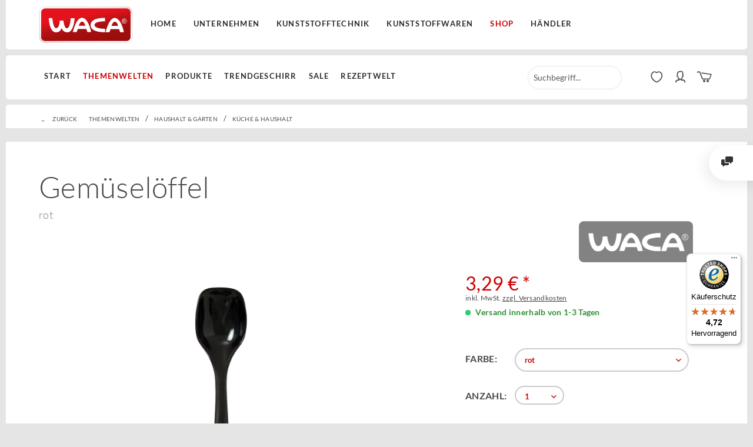

--- FILE ---
content_type: text/html; charset=UTF-8
request_url: https://www.waca.de/waca/themenwelten/haushalt-garten/kueche-haushalt/2239/gemueseloeffel?c=53
body_size: 24910
content:
<!DOCTYPE html>
<html class="no-js" lang="de" itemscope="itemscope" itemtype="http://schema.org/WebPage">
<head>
<meta charset="utf-8">
<meta name="google-site-verification" content="gPY8sSVddmmT_F585CMHHBXPokLTQQ05duOaCzVP8Jg" />
<meta name="author" content="" />
<meta name="robots" content="index,follow" />
<meta name="revisit-after" content="15 days" />
<meta name="keywords" content="Allerdings, sollte, dauerhafte, Kontakthitze, 200°C., hitzebeständig, Fetten, Ölen.
HINWEIS:, Das, Material, (Pfannenboden, Topfboden), Topf, Pfanne, liegen, lassen!, heißem, Zeit, vermieden, deshalb" />
<meta name="description" content="Zum Vorlegen und Portionieren von Beilagen aller Art. Unsere Gemüselöffel aus hochwertigem, faserverstärktem Kunststoff eignen sich hervorragend fü..." />
<meta name="viewport" content="width=device-width, initial-scale=1">
<meta property="og:type" content="product" />
<meta property="og:site_name" content="WACA-Kunststoffwarenfabrik" />
<meta property="og:url" content="https://www.waca.de/waca/themenwelten/haushalt-garten/kueche-haushalt/2239/gemueseloeffel" />
<meta property="og:title" content="Gemüselöffel" />
<meta property="og:description" content=" Zum Vorlegen und Portionieren von Beilagen aller Art. Unsere Gemüselöffel aus hochwertigem, faserverstärktem Kunststoff eignen sich hervorragend für Koch- und Bratanwendungen. Sie sind spülmaschinenbeständig, mikrowellengeeignet,..." />
<meta property="og:image" content="https://www.waca.de/media/image/6a/8c/7e/0233-790.jpg" />
<meta property="product:brand" content="WACA-Kunststoffwarenfabrik" />
<meta property="product:price" content="3,29" />
<meta property="product:product_link" content="https://www.waca.de/waca/themenwelten/haushalt-garten/kueche-haushalt/2239/gemueseloeffel" />
<meta name="twitter:card" content="product" />
<meta name="twitter:site" content="WACA-Kunststoffwarenfabrik" />
<meta name="twitter:title" content="Gemüselöffel" />
<meta name="twitter:description" content=" Zum Vorlegen und Portionieren von Beilagen aller Art. Unsere Gemüselöffel aus hochwertigem, faserverstärktem Kunststoff eignen sich hervorragend für Koch- und Bratanwendungen. Sie sind spülmaschinenbeständig, mikrowellengeeignet,..." />
<meta name="twitter:image" content="https://www.waca.de/media/image/6a/8c/7e/0233-790.jpg" />
<meta itemprop="copyrightHolder" content="WACA-Kunststoffwarenfabrik" />
<meta itemprop="copyrightYear" content="2014" />
<meta itemprop="isFamilyFriendly" content="True" />
<meta itemprop="image" content="https://www.waca.de/themes/Frontend/Bare/frontend/customimages/waca.svg" />
<meta name="viewport" content="width=device-width, initial-scale=1.0, user-scalable=no">
<meta name="mobile-web-app-capable" content="yes">
<meta name="apple-mobile-web-app-title" content="WACA-Kunststoffwarenfabrik">
<meta name="apple-mobile-web-app-capable" content="yes">
<meta name="apple-mobile-web-app-status-bar-style" content="default">
<link rel="apple-touch-icon-precomposed" href="https://www.waca.de/themes/Frontend/Bare/frontend/customimages/waca.svg">
<link rel="shortcut icon" href="https://www.waca.de/themes/Frontend/Bare/frontend/customimages/waca.svg">
<meta name="msapplication-navbutton-color" content="#cc0000" />
<meta name="application-name" content="WACA-Kunststoffwarenfabrik" />
<meta name="msapplication-starturl" content="https://www.waca.de/waca/" />
<meta name="msapplication-window" content="width=1024;height=768" />
<meta name="msapplication-TileImage" content="/themes/Frontend/Responsive/frontend/_public/src/img/win-tile-image.png">
<meta name="msapplication-TileColor" content="#cc0000">
<meta name="theme-color" content="#cc0000" />
<link rel="canonical" href="https://www.waca.de/waca/themenwelten/haushalt-garten/kueche-haushalt/2239/gemueseloeffel" />
<title itemprop="name">Gemüselöffel | Küche & Haushalt | Haushalt & Garten | Themenwelten | WACA-Kunststoffwarenfabrik</title>
<link href="/web/cache/1666768332_56bc9b97a7ef02a68e71b49bb1a84f43.css" media="all" rel="stylesheet" type="text/css" />
<link type="text/css" media="all" rel="stylesheet" href="/themes/Frontend/Bare/frontend/css/fonts.css" />
<link type="text/css" media="all" rel="stylesheet" href="/themes/Frontend/Bare/frontend/css/custom.css" />
<link type="text/css" media="all" rel="stylesheet" href="/engine/Shopware/Plugins/Community/Frontend/MotionAlsoShowVariants/Views/frontend/_public/src/styles/motion_listing.css" />
<script src="/themes/Frontend/Responsive/frontend/_public/src/js/vendors/modernizr/modernizr.custom.35977.js"></script>
</head>
<body class="is--ctl-detail is--act-index">
<script type="application/ld+json">
{
"@context": "http://schema.org",
"@type": "Organization",
"@id": "https://www.waca.de",
"name": "WACA Kunststoffwarenfabrik",
"image": "https://www.waca.de/themes/Frontend/Bare/frontend/customimages/waca.svg",
"sameAs": "https://www.waca.de",
"address": {
"@type": "PostalAddress",
"streetAddress": "In der Hälver 1",
"addressLocality": "Halver",
"addressRegion": "NRW",
"postalCode": "58553",
"addressCountry": "DE"
}
}
</script>
<script type="application/ld+json">
{
"@context": "http://schema.org",
"@type": "Product",
"aggregateRating": {
"@type": "AggregateRating",
"ratingValue": "96",
"bestRating": "100",
"worstRating": "1",
"ratingCount": "508"
},
"name": "WACA Kunststoffwarenfabrik",
}
</script>
<div class="special" style="display:none">

	<li class="navigation--entry entry--notepad" role="menuitem">
		<a href="https://www.waca.de/waca/note" title="Merkzettel" class="btn">
			<i class="icon--heart"></i>
					</a>
	</li>




	<li class="navigation--entry entry--account" role="menuitem">
		
			<a href="https://www.waca.de/waca/account" title="Mein Konto" class="btn is--icon-left entry--link account--link">
				<i class="icon--account"></i>
				<span class="account--display">
					Mein Konto
				</span>
			</a>
		
	</li>




	<li class="navigation--entry entry--cart" role="menuitem">
		<a class="btn is--icon-left cart--link" href="https://www.waca.de/waca/checkout/cart" title="Warenkorb">
			<span class="cart--display">
									Warenkorb
							</span>

            <span class="badge is--primary is--minimal cart--quantity is--hidden">0</span>
            
                        
			<i class="icon--basket"></i>

			<span class="cart--amount">
				0,00&nbsp;&euro; *
			</span>
		</a>
		<div class="ajax-loader">&nbsp;</div>
	</li>

    <div class="checkout-flyover">
        <div class="flyover">
            <a href="/waca/checkout/cart" class="btn icon--basket is--small btn--grey modal--close" style="display: block;">
                <div class="badge is--primary is--minimal cart--quantity is--hidden" style="margin-top: 9px; margin-left: 10px; position: relative; top: -10px; right: 25px;">0</div>
            </a>
        </div>
    </div>



</div>
<div class="contact-flyover">
<div class="flyover">
<a class="btn icon--cross is--small btn--grey modal--close" style="display: block;"></a>
<div class="content">
<div class="beschreibungneukontakt" style="width: 70%;float:left;margin-top:0px;margin-left:20px;">
<h2 style="width:100%;margin: 0;padding: 0;">Fragen Sie unsere Experten</h2><br><br>
<div style="max-width: 600px;">
<div class="col1">
<div style="width:40px;float: left;"><img srcset="/themes/Frontend/Bare/frontend/customimages/phone.svg" alt="phone" style="margin-top: 1px;width: 20px;"></div>
<div style="width:230px;float: left;"><span style="margin-bottom: 0px; font-size: 28px ! important;color:#cc0000 !important">02355 9080-28</span><br><span>MO. - FR. 08:00 - 12:00 UHR</span></div>
<div class="clear"></div>
</div>
<div class="col2">
<div style="width:40px;float: left;"><img srcset="/themes/Frontend/Bare/frontend/customimages/mail.svg" alt="mail" style="width: 27px;"></div>
<div style="width:230px;float: left;"><a href="/kontaktformular"><span style="font-size: 28px ! important;color: #cc0000 !important">shop@waca.de</span></a><br><span>Schreiben Sie uns!</span></div>
<div class="clear"></div>
</div>
</div>
</div>
</div>
</div>
</div>
<div class="page-wrap">
<noscript class="noscript-main">
<div class="alert is--warning">
<div class="alert--icon">
<i class="icon--element icon--warning"></i>
</div>
<div class="alert--content">
Um WACA-Kunststoffwarenfabrik in vollem Umfang nutzen zu k&ouml;nnen, empfehlen wir Ihnen Javascript in Ihrem Browser zu aktiveren.
</div>
</div>
</noscript>
<div class="headersizer ">
<header class="header-main container top">
<a href="/waca/">
<img id="wacalogo" src="/themes/Frontend/Bare/frontend/customimages/waca.svg" width="162" alt="WACA Shop - zur Startseite wechseln" style="float:left;margin-left:10px;">
</a>
<div class="navigation--link waca"><a href="/">Home</a></div>
<div class="navigation--link waca">
<a href="/unternehmen/qualitaet-umwelt/" class=" ">Unternehmen</a>
</div>
<div class="navigation--link waca "><a href="/kunststofftechnik/">Kunststofftechnik</a></div>
<div class="navigation--link waca "><a href="/kunststoffwaren/">Kunststoffwaren</a></div>
<div class="navigation--link waca"><a href="/waca/" style="color:#c00 !important;">Shop</a></div>
<div class="navigation--link waca"><a href="https://b2b.waca.de" target="_blank" rel="nofollow">Händler</a></div>
</header>
<header class="header-main container bottom ">
<nav class="navigation-main">
<div class="container" data-menu-scroller="true" data-listSelector=".navigation--list.container" data-viewPortSelector=".navigation--list-wrapper">
<div class="navigation--list-wrapper">
<ul class="navigation--list container" role="menubar" itemscope="itemscope" itemtype="http://schema.org/SiteNavigationElement">
<li class="navigation--entry" role="menuitem"><a class="navigation--link " href="https://www.waca.de/waca/start/" title="Start" itemprop="url"><span itemprop="name">Start</span></a></li><li class="navigation--entry is--active" role="menuitem"><a class="navigation--link is--active " title="Themenwelten" itemprop="url"><span itemprop="name">Themenwelten</span></a></li><li class="navigation--entry" role="menuitem"><a class="navigation--link " title="Produkte" itemprop="url"><span itemprop="name">Produkte</span></a></li><li class="navigation--entry" role="menuitem"><a class="navigation--link " href="https://www.waca.de/waca/trendgeschirr/" title="Trendgeschirr" itemprop="url"><span itemprop="name">Trendgeschirr</span></a></li><li class="navigation--entry" role="menuitem"><a class="navigation--link " href="https://www.waca.de/waca/sale/" title="SALE" itemprop="url"><span itemprop="name">SALE</span></a></li><li class="navigation--entry" role="menuitem"><a class="navigation--link " href="https://www.waca.de/waca/rezeptwelt/" title="Rezeptwelt" itemprop="url"><span itemprop="name">Rezeptwelt</span></a></li>            </ul>
</div>
<div class="advanced-menu" data-advanced-menu="true" data-hoverDelay="0">
<div class="menu--container">
<div class="button-container">
<a href="https://www.waca.de/waca/start/" class="button--category" title="Zur Kategorie Start">
<i class="icon--arrow-right"></i>
Zur Kategorie Start
</a>
<span class="button--close">
<i class="icon--cross"></i>
</span>
</div>
</div>
<div class="menu--container">
<div class="button-container">
<a href="/waca/" class="button--category" title="Zur Kategorie Themenwelten">
<i class="icon--arrow-right"></i>
Zur Kategorie Themenwelten
</a>
<span class="button--close">
<i class="icon--cross"></i>
</span>
</div>
<div class="content--wrapper has--content">
<ul class="menu--list menu--level-0 columns--4" style="width: 100%;">
<li class="menu--list-item item--level-0" style="width: 100%">
<a href="https://www.waca.de/waca/themenwelten/haushalt-garten/" class="menu--list-item-link" title="Haushalt &amp; Garten">Haushalt & Garten</a>
<ul class="menu--list menu--level-1 columns--4">
<li class="menu--list-item item--level-1">
<a href="https://www.waca.de/waca/themenwelten/haushalt-garten/kueche-haushalt/" class="menu--list-item-link" title="Küche &amp; Haushalt">Küche & Haushalt</a>
</li>
<li class="menu--list-item item--level-1">
<a href="https://www.waca.de/waca/themenwelten/haushalt-garten/grillen-garten/" class="menu--list-item-link" title="Grillen &amp; Garten">Grillen & Garten</a>
</li>
</ul>
</li>
<li class="menu--list-item item--level-0" style="width: 100%">
<a href="https://www.waca.de/waca/themenwelten/outdoor-camping/" class="menu--list-item-link" title="Outdoor &amp; Camping">Outdoor & Camping</a>
<ul class="menu--list menu--level-1 columns--4">
<li class="menu--list-item item--level-1">
<a href="https://www.waca.de/waca/themenwelten/outdoor-camping/camping-picknick/" class="menu--list-item-link" title="Camping &amp; Picknick">Camping & Picknick</a>
</li>
<li class="menu--list-item item--level-1">
<a href="https://www.waca.de/waca/themenwelten/outdoor-camping/trekking-outdoor/" class="menu--list-item-link" title="Trekking &amp; Outdoor">Trekking & Outdoor</a>
</li>
</ul>
</li>
<li class="menu--list-item item--level-0" style="width: 100%">
<a href="https://www.waca.de/waca/themenwelten/gastronomie/" class="menu--list-item-link" title="Gastronomie">Gastronomie</a>
<ul class="menu--list menu--level-1 columns--4">
<li class="menu--list-item item--level-1">
<a href="https://www.waca.de/waca/themenwelten/gastronomie/theke-buffet/" class="menu--list-item-link" title="Theke &amp; Buffet">Theke & Buffet</a>
</li>
<li class="menu--list-item item--level-1">
<a href="https://www.waca.de/waca/themenwelten/gastronomie/imbiss-fastfood/" class="menu--list-item-link" title="Imbiss &amp; Fastfood">Imbiss & Fastfood</a>
</li>
<li class="menu--list-item item--level-1">
<a href="https://www.waca.de/waca/themenwelten/gastronomie/mensa-kantine/" class="menu--list-item-link" title="Mensa &amp; Kantine">Mensa & Kantine</a>
</li>
<li class="menu--list-item item--level-1">
<a href="https://www.waca.de/waca/themenwelten/gastronomie/feste-events/" class="menu--list-item-link" title="Feste &amp; Events">Feste & Events</a>
</li>
<li class="menu--list-item item--level-1">
<a href="https://www.waca.de/waca/themenwelten/gastronomie/cafe-bistro/" class="menu--list-item-link" title="Cafe &amp; Bistro">Cafe & Bistro</a>
</li>
<li class="menu--list-item item--level-1">
<a href="https://www.waca.de/waca/themenwelten/gastronomie/hotel-clubs/" class="menu--list-item-link" title="Hotel &amp; Clubs">Hotel & Clubs</a>
</li>
</ul>
</li>
<li class="menu--list-item item--level-0" style="width: 100%">
<a href="https://www.waca.de/waca/themenwelten/praxis-pflege/" class="menu--list-item-link" title="Praxis &amp; Pflege">Praxis & Pflege</a>
</li>
<li class="menu--list-item item--level-0" style="width: 100%">
<a href="https://www.waca.de/waca/themenwelten/kita-schule/" class="menu--list-item-link" title="Kita &amp; Schule">Kita & Schule</a>
</li>
</ul>
</div>
</div>
<div class="menu--container">
<div class="button-container">
<a href="/waca/" class="button--category" title="Zur Kategorie Produkte">
<i class="icon--arrow-right"></i>
Zur Kategorie Produkte
</a>
<span class="button--close">
<i class="icon--cross"></i>
</span>
</div>
<div class="content--wrapper has--content">
<ul class="menu--list menu--level-0 columns--4" style="width: 100%;">
<li class="menu--list-item item--level-0" style="width: 100%">
<a href="https://www.waca.de/waca/produkte/kuechenhelfer/" class="menu--list-item-link" title="Küchenhelfer">Küchenhelfer</a>
<ul class="menu--list menu--level-1 columns--4">
<li class="menu--list-item item--level-1">
<a href="https://www.waca.de/waca/produkte/kuechenhelfer/servier-kuechenloeffel/" class="menu--list-item-link" title="Servier- &amp; Küchenlöffel">Servier- & Küchenlöffel</a>
</li>
<li class="menu--list-item item--level-1">
<a href="https://www.waca.de/waca/produkte/kuechenhelfer/pfannenwender/" class="menu--list-item-link" title="Pfannenwender">Pfannenwender</a>
</li>
<li class="menu--list-item item--level-1">
<a href="https://www.waca.de/waca/produkte/kuechenhelfer/salatloeffel-bestecke/" class="menu--list-item-link" title="Salatlöffel &amp; -bestecke">Salatlöffel & -bestecke</a>
</li>
<li class="menu--list-item item--level-1">
<a href="https://www.waca.de/waca/produkte/kuechenhelfer/ruehrschuesseln/" class="menu--list-item-link" title="Rührschüsseln">Rührschüsseln</a>
</li>
<li class="menu--list-item item--level-1">
<a href="https://www.waca.de/waca/produkte/kuechenhelfer/frischhalteboxen/" class="menu--list-item-link" title="Frischhalte- und Gefrierboxen">Frischhalte- und Gefrierboxen</a>
</li>
<li class="menu--list-item item--level-1">
<a href="https://www.waca.de/waca/produkte/kuechenhelfer/trichter-seiher/" class="menu--list-item-link" title="Trichter &amp; Seiher">Trichter & Seiher</a>
</li>
<li class="menu--list-item item--level-1">
<a href="https://www.waca.de/waca/cat/index/sCategory/787" class="menu--list-item-link" title="Frischhalteboxen">Frischhalteboxen</a>
</li>
<li class="menu--list-item item--level-1">
<a href="https://www.waca.de/waca/produkte/kuechenhelfer/messkannen/" class="menu--list-item-link" title="Messkannen">Messkannen</a>
</li>
<li class="menu--list-item item--level-1">
<a href="https://www.waca.de/waca/produkte/kuechenhelfer/schalen-schuesseln/" class="menu--list-item-link" title="Schalen &amp; Schüsseln">Schalen & Schüsseln</a>
</li>
<li class="menu--list-item item--level-1">
<a href="https://www.waca.de/waca/produkte/kuechenhelfer/topfuntersetzer/" class="menu--list-item-link" title="Topfuntersetzer">Topfuntersetzer</a>
</li>
<li class="menu--list-item item--level-1">
<a href="https://www.waca.de/waca/produkte/kuechenhelfer/grill-greifzangen/" class="menu--list-item-link" title="Grill- &amp; Greifzangen">Grill- & Greifzangen</a>
</li>
<li class="menu--list-item item--level-1">
<a href="https://www.waca.de/waca/produkte/kuechenhelfer/food-2go/" class="menu--list-item-link" title="Food 2Go">Food 2Go</a>
</li>
</ul>
</li>
<li class="menu--list-item item--level-0" style="width: 100%">
<a href="https://www.waca.de/waca/produkte/freizeitgeschirr/" class="menu--list-item-link" title="Freizeitgeschirr">Freizeitgeschirr</a>
<ul class="menu--list menu--level-1 columns--4">
<li class="menu--list-item item--level-1">
<a href="https://www.waca.de/waca/produkte/freizeitgeschirr/tassen/" class="menu--list-item-link" title="Tassen">Tassen</a>
</li>
<li class="menu--list-item item--level-1">
<a href="https://www.waca.de/waca/produkte/freizeitgeschirr/teller/" class="menu--list-item-link" title="Teller">Teller</a>
</li>
<li class="menu--list-item item--level-1">
<a href="/waca/trendgeschirr/" class="menu--list-item-link" title="Trendgeschirr">Trendgeschirr</a>
</li>
<li class="menu--list-item item--level-1">
<a href="https://www.waca.de/waca/produkte/freizeitgeschirr/bestecke/" class="menu--list-item-link" title="Bestecke">Bestecke</a>
</li>
<li class="menu--list-item item--level-1">
<a href="https://www.waca.de/waca/produkte/freizeitgeschirr/fruehstuecksbrettchen/" class="menu--list-item-link" title="Frühstücksbrettchen">Frühstücksbrettchen</a>
</li>
<li class="menu--list-item item--level-1">
<a href="https://www.waca.de/waca/produkte/freizeitgeschirr/kindergeschirr/" class="menu--list-item-link" title="Kindergeschirr">Kindergeschirr</a>
</li>
<li class="menu--list-item item--level-1">
<a href="https://www.waca.de/waca/produkte/freizeitgeschirr/mehrweg-glaeser/" class="menu--list-item-link" title="Mehrweg-&quot;Gläser&quot;">Mehrweg-"Gläser"</a>
</li>
<li class="menu--list-item item--level-1">
<a href="https://www.waca.de/waca/produkte/freizeitgeschirr/schalen-schuesseln/" class="menu--list-item-link" title="Schalen &amp; Schüsseln">Schalen & Schüsseln</a>
</li>
<li class="menu--list-item item--level-1">
<a href="https://www.waca.de/waca/produkte/freizeitgeschirr/eierbecher/" class="menu--list-item-link" title="Eierbecher">Eierbecher</a>
</li>
</ul>
</li>
<li class="menu--list-item item--level-0" style="width: 100%">
<a href="https://www.waca.de/waca/produkte/gastronomiebedarf/" class="menu--list-item-link" title="Gastronomiebedarf">Gastronomiebedarf</a>
<ul class="menu--list menu--level-1 columns--4">
<li class="menu--list-item item--level-1">
<a href="https://www.waca.de/waca/produkte/gastronomiebedarf/platten-schalen/" class="menu--list-item-link" title="Platten &amp; Schalen">Platten & Schalen</a>
</li>
<li class="menu--list-item item--level-1">
<a href="https://www.waca.de/waca/produkte/gastronomiebedarf/schalen-schuesseln/" class="menu--list-item-link" title="Schalen &amp; Schüsseln">Schalen & Schüsseln</a>
</li>
<li class="menu--list-item item--level-1">
<a href="https://www.waca.de/waca/produkte/gastronomiebedarf/servier-und-kuechenloeffel/" class="menu--list-item-link" title="Servier- und Küchenlöffel">Servier- und Küchenlöffel</a>
</li>
<li class="menu--list-item item--level-1">
<a href="https://www.waca.de/waca/produkte/gastronomiebedarf/salatloeffel-bestecke/" class="menu--list-item-link" title="Salatlöffel &amp; -bestecke">Salatlöffel & -bestecke</a>
</li>
<li class="menu--list-item item--level-1">
<a href="https://www.waca.de/waca/produkte/gastronomiebedarf/tortenplatten/" class="menu--list-item-link" title="Tortenplatten">Tortenplatten</a>
</li>
<li class="menu--list-item item--level-1">
<a href="https://www.waca.de/waca/mehrwegbecher/ " class="menu--list-item-link" title="Mehrwegbecher">Mehrwegbecher</a>
</li>
<li class="menu--list-item item--level-1">
<a href="https://www.waca.de/waca/produkte/gastronomiebedarf/aschenbecher/" class="menu--list-item-link" title="Aschenbecher">Aschenbecher</a>
</li>
<li class="menu--list-item item--level-1">
<a href="https://www.waca.de/waca/produkte/gastronomiebedarf/messkannen/" class="menu--list-item-link" title="Messkannen">Messkannen</a>
</li>
<li class="menu--list-item item--level-1">
<a href="https://www.waca.de/waca/produkte/gastronomiebedarf/praesentationsbox/" class="menu--list-item-link" title="Präsentationsbox">Präsentationsbox</a>
</li>
<li class="menu--list-item item--level-1">
<a href="https://www.waca.de/waca/produkte/gastronomiebedarf/tabletts/" class="menu--list-item-link" title="Tabletts">Tabletts</a>
</li>
</ul>
</li>
<li class="menu--list-item item--level-0" style="width: 100%">
<a href="https://www.waca.de/waca/produkte/medizin-pflegebedarf/" class="menu--list-item-link" title="Medizin-/Pflegebedarf">Medizin-/Pflegebedarf</a>
<ul class="menu--list menu--level-1 columns--4">
<li class="menu--list-item item--level-1">
<a href="https://www.waca.de/waca/produkte/medizin-pflegebedarf/instrumentenschalen/" class="menu--list-item-link" title="Instrumentenschalen">Instrumentenschalen</a>
</li>
<li class="menu--list-item item--level-1">
<a href="https://www.waca.de/waca/produkte/medizin-pflegebedarf/trinkhilfen/" class="menu--list-item-link" title="Trinkhilfen">Trinkhilfen</a>
</li>
<li class="menu--list-item item--level-1">
<a href="https://www.waca.de/waca/produkte/medizin-pflegebedarf/messkannen/" class="menu--list-item-link" title="Messkannen">Messkannen</a>
</li>
</ul>
</li>
<li class="menu--list-item item--level-0" style="width: 100%">
<a href="https://www.waca.de/waca/produkte/mehrwegartikel/" class="menu--list-item-link" title="Mehrwegartikel">Mehrwegartikel</a>
<ul class="menu--list menu--level-1 columns--4">
<li class="menu--list-item item--level-1">
<a href="https://www.waca.de/waca/mehrwegbecher/ " class="menu--list-item-link" title="Mehrwegbecher">Mehrwegbecher</a>
</li>
<li class="menu--list-item item--level-1">
<a href="https://www.waca.de/waca/produkte/mehrwegartikel/mehrweg-geschirr/" class="menu--list-item-link" title="Mehrweg-Geschirr">Mehrweg-Geschirr</a>
</li>
<li class="menu--list-item item--level-1">
<a href="https://www.waca.de/waca/produkte/mehrwegartikel/mehrweg-bestecke/" class="menu--list-item-link" title="Mehrweg-Bestecke">Mehrweg-Bestecke</a>
</li>
<li class="menu--list-item item--level-1">
<a href="https://www.waca.de/waca/produkte/mehrwegartikel/mehrweg-glaeser/" class="menu--list-item-link" title="Mehrweg-Gläser">Mehrweg-Gläser</a>
</li>
<li class="menu--list-item item--level-1">
<a href="https://www.waca.de/waca/produkte/mehrwegartikel/food-2go/" class="menu--list-item-link" title="Food 2Go">Food 2Go</a>
</li>
</ul>
</li>
<li class="menu--list-item item--level-0" style="width: 100%">
<a href="https://www.waca.de/waca/produkte/ladungssicherung/" class="menu--list-item-link" title="Ladungssicherung">Ladungssicherung</a>
</li>
</ul>
</div>
</div>
<div class="menu--container">
<div class="button-container">
<a href="https://www.waca.de/waca/trendgeschirr/" class="button--category" title="Zur Kategorie Trendgeschirr">
<i class="icon--arrow-right"></i>
Zur Kategorie Trendgeschirr
</a>
<span class="button--close">
<i class="icon--cross"></i>
</span>
</div>
<div class="content--wrapper has--content has--teaser">
<ul class="menu--list menu--level-0 columns--2" style="width: 50%;">
<li class="menu--list-item item--level-0" style="width: 100%">
<a href="https://www.waca.de/waca/trendgeschirr/highlights/" class="menu--list-item-link" title="Highlights">Highlights</a>
</li>
<li class="menu--list-item item--level-0" style="width: 100%">
<a href="https://www.waca.de/waca/trendgeschirr/heartbeat-designs/alle-durchstoebern/" class="menu--list-item-link" title="Heartbeat Designs">Heartbeat Designs</a>
<ul class="menu--list menu--level-1 columns--2">
<li class="menu--list-item item--level-1">
<a href="https://www.waca.de/waca/trendgeschirr/heartbeat-designs/alle-durchstoebern/" class="menu--list-item-link" title="Alle durchstöbern">Alle durchstöbern</a>
</li>
</ul>
</li>
<li class="menu--list-item item--level-0" style="width: 100%">
<a href="/waca/trendgeschirr/themen/camping/" class="menu--list-item-link" title="Themen">Themen</a>
<ul class="menu--list menu--level-1 columns--2">
<li class="menu--list-item item--level-1">
<a href="https://www.waca.de/waca/trendgeschirr/themen/draussen-geniessen/" class="menu--list-item-link" title="Draußen genießen">Draußen genießen</a>
</li>
<li class="menu--list-item item--level-1">
<a href="https://www.waca.de/waca/trendgeschirr/themen/qualitaet/" class="menu--list-item-link" title="Qualität">Qualität</a>
</li>
<li class="menu--list-item item--level-1">
<a href="https://www.waca.de/waca/trendgeschirr/themen/herbst/" class="menu--list-item-link" title="Herbst">Herbst</a>
</li>
<li class="menu--list-item item--level-1">
<a href="https://www.waca.de/waca/trendgeschirr/themen/fruehling/" class="menu--list-item-link" title="Frühling">Frühling</a>
</li>
<li class="menu--list-item item--level-1">
<a href="https://www.waca.de/waca/trendgeschirr/themen/camping/" class="menu--list-item-link" title="Camping">Camping</a>
</li>
<li class="menu--list-item item--level-1">
<a href="https://www.waca.de/waca/trendgeschirr/themen/grillen/" class="menu--list-item-link" title="Grillen">Grillen</a>
</li>
<li class="menu--list-item item--level-1">
<a href="https://www.waca.de/waca/trendgeschirr/themen/kinder/" class="menu--list-item-link" title="Kinder">Kinder</a>
</li>
<li class="menu--list-item item--level-1">
<a href="https://www.waca.de/waca/trendgeschirr/themen/outdoor/" class="menu--list-item-link" title="Outdoor">Outdoor</a>
</li>
<li class="menu--list-item item--level-1">
<a href="https://www.waca.de/waca/trendgeschirr/themen/maritim/" class="menu--list-item-link" title="Maritim">Maritim</a>
</li>
</ul>
</li>
<li class="menu--list-item item--level-0" style="width: 100%">
<a href="https://www.waca.de/waca/trendgeschirr/travel-blog/" class="menu--list-item-link" title="Travel Blog">Travel Blog</a>
</li>
</ul>
<div class="menu--delimiter" style="right: 50%;"></div>
<div class="menu--teaser" style="width: 50%;">
<a href="https://www.waca.de/waca/trendgeschirr/" title="Zur Kategorie Trendgeschirr" class="teaser--image" style="background-image: url(https://www.waca.de/media/image/de/98/b9/allestoebern588b409b4beee.jpg);"></a>
</div>
</div>
</div>
<div class="menu--container">
<div class="button-container">
<a href="https://www.waca.de/waca/sale/" class="button--category" title="Zur Kategorie SALE">
<i class="icon--arrow-right"></i>
Zur Kategorie SALE
</a>
<span class="button--close">
<i class="icon--cross"></i>
</span>
</div>
<div class="content--wrapper has--teaser">
<div class="menu--teaser" style="width: 100%;">
</div>
</div>
</div>
</div>
</div>
</nav>
<div class="container header--navigation">
<nav class="shop--navigation block-group">
<ul class="navigation--list block-group" role="menubar">
<li class="navigation--entry entry--menu-left" role="menuitem">
<a class="entry--link entry--trigger btn is--icon-left" href="#offcanvas--left" data-offcanvas="true" data-offCanvasSelector=".sidebar-main">
<i class="icon--menu"></i> Menü
</a>
</li>
<li class="navigation--entry entry--search" role="menuitem" data-search="true" aria-haspopup="true">
<i class="icon--search searchtoggle"></i>
<a class="btn entry--link entry--trigger" href="#show-hide--search" title="Suche anzeigen / schließen">
<i class="icon--search"></i>
<span class="search--display">Suchen</span>
</a>
<form action="/waca/search" method="get" class="main-search--form">
<input type="search" name="sSearch" class="main-search--field" autocomplete="off" autocapitalize="off" placeholder="Suchbegriff..." maxlength="30" />
<button type="submit" class="main-search--button">
<i class="icon--search"></i>
<span class="main-search--text">Suchen</span>
</button>
<div class="form--ajax-loader">&nbsp;</div>
</form>
<div class="main-search--results"></div>
</li>

	<li class="navigation--entry entry--notepad" role="menuitem">
		<a href="https://www.waca.de/waca/note" title="Merkzettel" class="btn">
			<i class="icon--heart"></i>
					</a>
	</li>




	<li class="navigation--entry entry--account" role="menuitem">
		
			<a href="https://www.waca.de/waca/account" title="Mein Konto" class="btn is--icon-left entry--link account--link">
				<i class="icon--account"></i>
				<span class="account--display">
					Mein Konto
				</span>
			</a>
		
	</li>




	<li class="navigation--entry entry--cart" role="menuitem">
		<a class="btn is--icon-left cart--link" href="https://www.waca.de/waca/checkout/cart" title="Warenkorb">
			<span class="cart--display">
									Warenkorb
							</span>

            <span class="badge is--primary is--minimal cart--quantity is--hidden">0</span>
            
                        
			<i class="icon--basket"></i>

			<span class="cart--amount">
				0,00&nbsp;&euro; *
			</span>
		</a>
		<div class="ajax-loader">&nbsp;</div>
	</li>

    <div class="checkout-flyover">
        <div class="flyover">
            <a href="/waca/checkout/cart" class="btn icon--basket is--small btn--grey modal--close" style="display: block;">
                <div class="badge is--primary is--minimal cart--quantity is--hidden" style="margin-top: 9px; margin-left: 10px; position: relative; top: -10px; right: 25px;">0</div>
            </a>
        </div>
    </div>



</ul>
</nav>
</div>
</header>
</div>
<div class="container--ajax-cart" data-collapse-cart="true" data-displayMode="offcanvas"></div>
<section class="content-main container block-group">
<nav class="content--breadcrumb block">
<a class="breadcrumb--button breadcrumb--link" href="https://www.waca.de/waca/themenwelten/haushalt-garten/kueche-haushalt/" title="Übersicht">
<i class="icon--arrow-left"></i>
<span class="breadcrumb--title">ZURÜCK</span>
</a>
<ul class="breadcrumb--list" role="menu" itemscope itemtype="http://schema.org/BreadcrumbList">
<li class="breadcrumb--entry" itemprop="itemListElement" itemscope itemtype="http://schema.org/ListItem">
<a class="breadcrumb--link" href="https://www.waca.de/waca/cat/index/sCategory/37" title="Themenwelten" itemprop="item">
<link itemprop="url" href="https://www.waca.de/waca/cat/index/sCategory/37" />
<span class="breadcrumb--title" itemprop="name">Themenwelten</span>
</a>
<meta itemprop="position" content="0" />
</li>
<li class="breadcrumb--separator">
/
</li>
<li class="breadcrumb--entry" itemprop="itemListElement" itemscope itemtype="http://schema.org/ListItem">
<a class="breadcrumb--link" href="https://www.waca.de/waca/themenwelten/haushalt-garten/" title="Haushalt &amp; Garten" itemprop="item">
<link itemprop="url" href="https://www.waca.de/waca/themenwelten/haushalt-garten/" />
<span class="breadcrumb--title" itemprop="name">Haushalt & Garten</span>
</a>
<meta itemprop="position" content="1" />
</li>
<li class="breadcrumb--separator">
/
</li>
<li class="breadcrumb--entry is--active" itemprop="itemListElement" itemscope itemtype="http://schema.org/ListItem">
<a class="breadcrumb--link" href="https://www.waca.de/waca/themenwelten/haushalt-garten/kueche-haushalt/" title="Küche &amp; Haushalt" itemprop="item">
<link itemprop="url" href="https://www.waca.de/waca/themenwelten/haushalt-garten/kueche-haushalt/" />
<span class="breadcrumb--title" itemprop="name">Küche & Haushalt</span>
</a>
<meta itemprop="position" content="2" />
</li>
</ul>
</nav>
<nav class="product--navigation">
<a href="#" class="navigation--link link--prev">
<div class="link--prev-button">
<span class="link--prev-inner">Zurück</span>
</div>
<div class="image--wrapper">
<div class="image--container"></div>
</div>
</a>
<a href="#" class="navigation--link link--next">
<div class="link--next-button">
<span class="link--next-inner">Vor</span>
</div>
<div class="image--wrapper">
<div class="image--container"></div>
</div>
</a>
</nav>
<div class="content-main--inner">
<aside class="sidebar-main off-canvas">
<div class="waca-logo"><img srcset="/themes/Frontend/Bare/frontend/customimages/waca-logo.gif" alt="WACA Shop - zur Startseite wechseln"></div>
<div class="btnshop isactive">SHOP</div><div class="btnweb ">WEBSITE</div><br class="clear">
<div class="websiteoverlay ">
<div class="sidebar--categories-wrapper">
<div class="sidebar--categories-navigation">
<ul class="sidebar--navigation categories--navigation navigation--list is--drop-down is--level0 is--rounded" role="menu">
<li class="navigation--entry" role="menuitem">
<a class="navigation--link" href="/" title="Home">Home</a>
</li>
<li class="navigation--entry has--sub-children" role="menuitem">
<a class="navigation--link link--go-forward" href="/unternehmen/" title="Unternehmen" data-fetchurl="/widgets/listing/getCategory/categoryId/11" data-categoryid="11">
Unternehmen
<span class="is--icon-right">
<i class="icon--arrow-right"></i>
</span>
</a>
</li>
<li class="navigation--entry" role="menuitem">
<a class="navigation--link" href="/kunststofftechnik/" title="Kunststofftechnik">Kunststofftechnik</a>
</li>
<li class="navigation--entry" role="menuitem">
<a class="navigation--link" href="/kunststoffwaren/" title="Kunststoffwaren">Kunststoffwaren</a>
</li>
<li class="navigation--entry" role="menuitem">
<a class="navigation--link" href="/waca/" title="Shop">Shop</a>
</li>
<li class="navigation--entry" role="menuitem">
<a href="https://b2b.waca.de" target="_blank" rel="nofollow">Händler</a>
</li>
</ul>
</div>
</div>
</div>
<div class="navigation--smartphone">
<ul class="navigation--list ">
<li class="navigation--entry entry--close-off-canvas">
<a href="#close-categories-menu" title="Menü schließen" class="navigation--link">
<i class="icon--cross3"></i>
</a>
</li>
<div class="mobile--switches">

            <div class="top-bar--language navigation--entry">
            
                                    <form method="post" class="language--form">
                        
                            <div class="field--select">
                                                                    <div class="language--flag de_DE">WACA-Kunststoffwarenfabrik</div>
                                                                
                                    <select name="__shop" class="language--select" data-auto-submit="true">
                                                                                    <option value="1" >
                                                WACA Multishop
                                            </option>
                                                                                    <option value="3" selected="selected">
                                                WACA-Kunststoffwarenfabrik
                                            </option>
                                                                            </select>
                                
                                <input type="hidden" name="__redirect" value="1">
                                
                                <span class="arrow"></span>
                            </div>
                        
                    </form>
                            
        </div>
    



    

</div>
</ul>
</div>
<div class="sidebar--categories-wrapper" data-subcategory-nav="true" data-mainCategoryId="32" data-categoryId="53" data-fetchUrl="/waca/widgets/listing/getCategory/categoryId/53">
<div class="categories--headline navigation--headline">
Kategorien
</div>
<div class="sidebar--categories-navigation">
<ul class="sidebar--navigation categories--navigation navigation--list is--drop-down is--level0 is--rounded" role="menu" id="blaaaa">
<li class="navigation--entry level-0" role="menuitem" id="blaaaa">
<a class="navigation--link" href="https://www.waca.de/waca/agb-haendler-shop/" data-categoryId="778" data-fetchUrl="/waca/widgets/listing/getCategory/categoryId/778" title="AGB-Händler-Shop" id="778">
AGB-Händler-Shop
</a>
</li>
<li class="navigation--entry level-0" role="menuitem" id="blaaaa">
<a class="navigation--link" href="https://www.waca.de/waca/home-sweet-home/" data-categoryId="768" data-fetchUrl="/waca/widgets/listing/getCategory/categoryId/768" title="Home sweet Home" id="768">
Home sweet Home
</a>
</li>
<li class="navigation--entry level-0" role="menuitem" id="blaaaa">
<a class="navigation--link" href="https://www.waca.de/waca/home-sweet-home-grillen/" data-categoryId="769" data-fetchUrl="/waca/widgets/listing/getCategory/categoryId/769" title="Home sweet Home Grillen" id="769">
Home sweet Home Grillen
</a>
</li>
<li class="navigation--entry level-0" role="menuitem" id="blaaaa">
<a class="navigation--link" href="https://www.waca.de/waca/home-sweet-home-sommergerichte/" data-categoryId="770" data-fetchUrl="/waca/widgets/listing/getCategory/categoryId/770" title="Home sweet Home Sommergerichte" id="770">
Home sweet Home Sommergerichte
</a>
</li>
<li class="navigation--entry level-0" role="menuitem" id="blaaaa">
<a class="navigation--link" href="https://www.waca.de/waca/mehrwegbecher/" data-categoryId="512" data-fetchUrl="/waca/widgets/listing/getCategory/categoryId/512" title="Mehrwegbecher" id="512">
Mehrwegbecher
</a>
</li>
<li class="navigation--entry level-0" role="menuitem" id="blaaaa">
<a class="navigation--link" href="https://www.waca.de/waca/start/" data-categoryId="36" data-fetchUrl="/waca/widgets/listing/getCategory/categoryId/36" title="Start" id="36">
Start
</a>
</li>
<li class="navigation--entry is--active has--sub-categories has--sub-children level-0" role="menuitem" id="blaaaa">
<a class="navigation--link is--active has--sub-categories link--go-forward" href="/waca/" data-categoryId="37" data-fetchUrl="/waca/widgets/listing/getCategory/categoryId/37" title="Themenwelten" id="37">
Themenwelten
<span class="is--icon-right">
<i class="icon--arrow-right"></i>
</span>
</a>
<ul class="sidebar--navigation categories--navigation navigation--list is--level1 is--rounded" role="menu" id="blaaaa">
<li class="navigation--entry is--active has--sub-categories has--sub-children level-1" role="menuitem" id="blaaaa">
<a class="navigation--link is--active has--sub-categories link--go-forward" href="https://www.waca.de/waca/themenwelten/haushalt-garten/" data-categoryId="284" data-fetchUrl="/waca/widgets/listing/getCategory/categoryId/284" title="Haushalt &amp; Garten" id="284">
Haushalt & Garten
<span class="is--icon-right">
<i class="icon--arrow-right"></i>
</span>
</a>
<ul class="sidebar--navigation categories--navigation navigation--list is--level2 navigation--level-high is--rounded" role="menu" id="blaaaa">
<li class="navigation--entry is--active level-2" role="menuitem" id="blaaaa">
<a class="navigation--link is--active" href="https://www.waca.de/waca/themenwelten/haushalt-garten/kueche-haushalt/" data-categoryId="53" data-fetchUrl="/waca/widgets/listing/getCategory/categoryId/53" title="Küche &amp; Haushalt" id="53">
Küche & Haushalt
</a>
</li>
<li class="navigation--entry level-2" role="menuitem" id="blaaaa">
<a class="navigation--link" href="https://www.waca.de/waca/themenwelten/haushalt-garten/grillen-garten/" data-categoryId="43" data-fetchUrl="/waca/widgets/listing/getCategory/categoryId/43" title="Grillen &amp; Garten" id="43">
Grillen & Garten
</a>
</li>
</ul>
</li>
<li class="navigation--entry has--sub-children level-1" role="menuitem" id="blaaaa">
<a class="navigation--link link--go-forward" href="https://www.waca.de/waca/themenwelten/outdoor-camping/" data-categoryId="286" data-fetchUrl="/waca/widgets/listing/getCategory/categoryId/286" title="Outdoor &amp; Camping" id="286">
Outdoor & Camping
<span class="is--icon-right">
<i class="icon--arrow-right"></i>
</span>
</a>
</li>
<li class="navigation--entry has--sub-children level-1" role="menuitem" id="blaaaa">
<a class="navigation--link link--go-forward" href="https://www.waca.de/waca/themenwelten/gastronomie/" data-categoryId="288" data-fetchUrl="/waca/widgets/listing/getCategory/categoryId/288" title="Gastronomie" id="288">
Gastronomie
<span class="is--icon-right">
<i class="icon--arrow-right"></i>
</span>
</a>
</li>
<li class="navigation--entry level-1" role="menuitem" id="blaaaa">
<a class="navigation--link" href="https://www.waca.de/waca/themenwelten/praxis-pflege/" data-categoryId="290" data-fetchUrl="/waca/widgets/listing/getCategory/categoryId/290" title="Praxis &amp; Pflege" id="290">
Praxis & Pflege
</a>
</li>
<li class="navigation--entry level-1" role="menuitem" id="blaaaa">
<a class="navigation--link" href="https://www.waca.de/waca/themenwelten/kita-schule/" data-categoryId="782" data-fetchUrl="/waca/widgets/listing/getCategory/categoryId/782" title="Kita &amp; Schule" id="782">
Kita & Schule
</a>
</li>
</ul>
</li>
<li class="navigation--entry has--sub-children level-0" role="menuitem" id="blaaaa">
<a class="navigation--link link--go-forward" href="/waca/" data-categoryId="38" data-fetchUrl="/waca/widgets/listing/getCategory/categoryId/38" title="Produkte" id="38">
Produkte
<span class="is--icon-right">
<i class="icon--arrow-right"></i>
</span>
</a>
</li>
<li class="navigation--entry has--sub-children level-0" role="menuitem" id="blaaaa">
<a class="navigation--link link--go-forward" href="https://www.waca.de/waca/trendgeschirr/" data-categoryId="314" data-fetchUrl="/waca/widgets/listing/getCategory/categoryId/314" title="Trendgeschirr" id="314">
Trendgeschirr
<span class="is--icon-right">
<i class="icon--arrow-right"></i>
</span>
</a>
</li>
<li class="navigation--entry level-0" role="menuitem" id="blaaaa">
<a class="navigation--link" href="https://www.waca.de/waca/sale/" data-categoryId="510" data-fetchUrl="/waca/widgets/listing/getCategory/categoryId/510" title="SALE" id="510">
SALE
</a>
</li>
<li class="navigation--entry level-0" role="menuitem" id="blaaaa">
<a class="navigation--link" href="https://www.waca.de/waca/rezeptwelt/" data-categoryId="754" data-fetchUrl="/waca/widgets/listing/getCategory/categoryId/754" title="Rezeptwelt" id="754">
Rezeptwelt
</a>
</li>
</ul>
</div>
<div class="shop-sites--container is--rounded">
<div class="shop-sites--headline navigation--headline">
Informationen
</div>
<ul class="shop-sites--navigation sidebar--navigation navigation--list is--drop-down is--level0" role="menu">
<li class="navigation--entry" role="menuitem">
<a class="navigation--link" href="https://www.waca.de/waca/agb-haendler-shop" title="AGB-Händler-Shop" data-categoryId="73" data-fetchUrl="/waca/widgets/listing/getCustomPage/pageId/73" >
AGB-Händler-Shop
</a>
</li>
<li class="navigation--entry" role="menuitem">
<a class="navigation--link" href="https://www.waca.de/waca/registerFC/index/sValidation/H" title="Mein Konto" data-categoryId="21" data-fetchUrl="/waca/widgets/listing/getCustomPage/pageId/21" >
Mein Konto
</a>
</li>
<li class="navigation--entry" role="menuitem">
<a class="navigation--link" href="/melamingeschirr" title="Produktinformationen" data-categoryId="48" data-fetchUrl="/waca/widgets/listing/getCustomPage/pageId/48" >
Produktinformationen
</a>
</li>
<li class="navigation--entry" role="menuitem">
<a class="navigation--link" href="/unternehmen/qualitaet-umwelt/" title="Über uns" data-categoryId="9" data-fetchUrl="/waca/widgets/listing/getCustomPage/pageId/9" >
Über uns
</a>
</li>
<li class="navigation--entry" role="menuitem">
<a class="navigation--link" href="/waca/kontaktformular" title="Hilfe / Support" data-categoryId="2" data-fetchUrl="/waca/widgets/listing/getCustomPage/pageId/2" >
Hilfe / Support
</a>
</li>
<li class="navigation--entry" role="menuitem">
<a class="navigation--link" href="https://www.waca.de/waca/kontaktformular" title="Kontakt" data-categoryId="1" data-fetchUrl="/waca/widgets/listing/getCustomPage/pageId/1" target="">
Kontakt
</a>
</li>
<li class="navigation--entry" role="menuitem">
<a class="navigation--link" href="https://www.waca.de/waca/versand-und-zahlungsbedingungen" title="Versand und Zahlungsbedingungen" data-categoryId="6" data-fetchUrl="/waca/widgets/listing/getCustomPage/pageId/6" >
Versand und Zahlungsbedingungen
</a>
</li>
<li class="navigation--entry" role="menuitem">
<a class="navigation--link" href="https://www.waca.de/waca/widerrufsrecht" title="Widerrufsrecht" data-categoryId="8" data-fetchUrl="/waca/widgets/listing/getCustomPage/pageId/8" >
Widerrufsrecht
</a>
</li>
<li class="navigation--entry" role="menuitem">
<a class="navigation--link" href="https://www.waca.de/waca/datenschutz" title="Datenschutz" data-categoryId="7" data-fetchUrl="/waca/widgets/listing/getCustomPage/pageId/7" >
Datenschutz
</a>
</li>
<li class="navigation--entry" role="menuitem">
<a class="navigation--link" href="https://www.waca.de/waca/agb-onlineshop" title="AGB-Onlineshop" data-categoryId="4" data-fetchUrl="/waca/widgets/listing/getCustomPage/pageId/4" >
AGB-Onlineshop
</a>
</li>
<li class="navigation--entry" role="menuitem">
<a class="navigation--link" href="https://www.waca.de/waca/impressum" title="Impressum" data-categoryId="3" data-fetchUrl="/waca/widgets/listing/getCustomPage/pageId/3" >
Impressum
</a>
</li>
</ul>
</div>
</div>
</aside>
<div class="content--wrapper" style="margin-left:0;">
<div class="content product--details" itemscope itemtype="http://schema.org/Product" data-product-navigation="/waca/widgets/listing/productNavigation" data-category-id="53" data-main-ordernumber="0233-730" data-ajax-wishlist="true" data-compare-ajax="true">
<header class="product--header">
<div class="product--info">
<div class="product--rating-container">
<a href="#product--publish-comment" class="product--rating-link" rel="nofollow" title="Bewertung abgeben">
<span class="product--rating">
</span>
</a>
</div>
<h1 class="product--title" itemprop="name">
Gemüselöffel
</h1>
<div class="additionaltext">
rot
</div>
<div class="product--supplier">
<img src="https://www.waca.de/media/image/fd/df/ef/badgewaca.png" alt="WACA-Kunststoffwarenfabrik">
</div>
</div>
</header>
<div class="product--detail-upper block-group">
<div class="product--image-container image-slider" data-image-slider="true" data-image-gallery="true" data-maxZoom="2" data-thumbnails=".image--thumbnails" >
<div class="image--thumbnails image-slider--thumbnails">
<div class="image-slider--thumbnails-slide">
<a href="" title="Vorschau: Gemüselöffel" class="thumbnail--link is--active">
<img srcset="https://www.waca.de/media/image/68/b4/0b/0233-790_200x200.jpg" alt="Vorschau: Gemüselöffel" title="Vorschau: Gemüselöffel" class="thumbnail--image" />
</a>
<a href="" title="Vorschau: Gemüselöffel" class="thumbnail--link">
<img srcset="https://www.waca.de/media/image/c3/8e/76/0233-730_200x200.jpg" alt="Vorschau: Gemüselöffel" title="Vorschau: Gemüselöffel" class="thumbnail--image" />
</a>
</div>
</div>
<div class="image-slider--container"><div class="image-slider--slide"><div class="image--box image-slider--item"><span class="image--element"data-img-large="https://www.waca.de/media/image/02/63/eb/0233-790_600x600.jpg"data-img-small="https://www.waca.de/media/image/68/b4/0b/0233-790_200x200.jpg"data-img-original="https://www.waca.de/media/image/6a/8c/7e/0233-790.jpg"data-alt="Gemüselöffel"><span class="image--media"><img srcset="https://www.waca.de/media/image/6a/8c/7e/0233-790.jpg" alt="Gemüselöffel" itemprop="image" /></span></span></div><div class="image--box image-slider--item"><span class="image--element"data-img-large="https://www.waca.de/media/image/f8/bf/58/0233-730_600x600.jpg"data-img-small="https://www.waca.de/media/image/c3/8e/76/0233-730_200x200.jpg"data-img-original="https://www.waca.de/media/image/39/e8/4a/0233-730.jpg"data-alt="Gemüselöffel"><span class="image--media"><img srcset="https://www.waca.de/media/image/39/e8/4a/0233-730.jpg" alt="Gemüselöffel" itemprop="image" /></span></span></div></div></div>
<div class="image--dots image-slider--dots panel--dot-nav">
<a href="#" class="dot--link">&nbsp;</a>
<a href="#" class="dot--link">&nbsp;</a>
</div>
</div>
<div class="product--buybox block">
<meta itemprop="brand" content="WACA-Kunststoffwarenfabrik"/>
<meta itemprop="depth" content="305 cm"/>
<div itemprop="offers" itemscope itemtype="http://schema.org/Offer" class="buybox--inner">
<meta itemprop="priceCurrency" content="EUR"/>
<div class="product--price price--default">
<span class="price--content content--default">
<meta itemprop="price" content="3.29">
3,29&nbsp;&euro; *
</span>
</div>
<p class="product--tax" data-content="" data-modalbox="true" data-targetSelector="a" data-mode="ajax">
inkl. MwSt. <a title="Versandkosten" href="https://www.waca.de/waca/versand-und-zahlungsbedingungen" style="text-decoration:underline">zzgl. Versandkosten</a>
</p>
<div class="product--delivery">
<link itemprop="availability" href="http://schema.org/InStock" />
<p class="delivery--information">
<span class="delivery--text delivery--text-available">
<i class="delivery--status-icon delivery--status-available"></i>
Versand innerhalb von 1-3 Tagen
</span>
</p>
</div>
<div class="product--configurator">
<form method="post" action="https://www.waca.de/waca/themenwelten/haushalt-garten/kueche-haushalt/2239/gemueseloeffel?c=53" class="configurator--form upprice--form">
<p class="configurator--label">Farbe:</p>
<select name="group[5]" data-auto-submit="true">
<option value="38" id="weiß">
weiß                            </option>
<option selected="selected" value="39" id="rot">
rot                            </option>
<option value="40" id="schwarz">
schwarz                            </option>
<option value="145" id="apfelgrün">
apfelgrün                            </option>
</select>
<noscript>
<input name="recalc" type="submit" value="Auswählen" />
</noscript>
</form>                                                                                                            </div>
<form name="sAddToBasket" method="post" action="https://www.waca.de/waca/checkout/addArticle" class="buybox--form" data-add-article="true" data-eventName="submit" data-showModal="false" data-addArticleUrl="https://www.waca.de/waca/checkout/ajaxAddArticleCart">
<input type="hidden" name="sActionIdentifier" value=""/>
<input type="hidden" name="sAddAccessories" id="sAddAccessories" value=""/>
<input type="hidden" name="sAdd" value="0233-730"/>
<div class="buybox--button-container block-group">
<div style="float:left;width:15%;" class="configurator--label">Anzahl:</div>
<div class="buybox--quantity block" style="float:left;width:20%;">
<select id="sQuantity" name="sQuantity" class="quantity--select">
<option value="1">1</option>
<option value="2">2</option>
<option value="3">3</option>
<option value="4">4</option>
<option value="5">5</option>
<option value="6">6</option>
<option value="7">7</option>
<option value="8">8</option>
<option value="9">9</option>
<option value="10">10</option>
<option value="11">11</option>
<option value="12">12</option>
<option value="13">13</option>
<option value="14">14</option>
<option value="15">15</option>
<option value="16">16</option>
<option value="17">17</option>
<option value="18">18</option>
<option value="19">19</option>
<option value="20">20</option>
<option value="21">21</option>
<option value="22">22</option>
<option value="23">23</option>
<option value="24">24</option>
<option value="25">25</option>
<option value="26">26</option>
<option value="27">27</option>
<option value="28">28</option>
<option value="29">29</option>
<option value="30">30</option>
<option value="31">31</option>
<option value="32">32</option>
<option value="33">33</option>
<option value="34">34</option>
<option value="35">35</option>
<option value="36">36</option>
<option value="37">37</option>
<option value="38">38</option>
<option value="39">39</option>
<option value="40">40</option>
<option value="41">41</option>
<option value="42">42</option>
<option value="43">43</option>
<option value="44">44</option>
<option value="45">45</option>
<option value="46">46</option>
<option value="47">47</option>
<option value="48">48</option>
<option value="49">49</option>
<option value="50">50</option>
<option value="51">51</option>
<option value="52">52</option>
<option value="53">53</option>
<option value="54">54</option>
<option value="55">55</option>
<option value="56">56</option>
<option value="57">57</option>
<option value="58">58</option>
<option value="59">59</option>
<option value="60">60</option>
<option value="61">61</option>
<option value="62">62</option>
<option value="63">63</option>
<option value="64">64</option>
<option value="65">65</option>
<option value="66">66</option>
<option value="67">67</option>
<option value="68">68</option>
<option value="69">69</option>
<option value="70">70</option>
<option value="71">71</option>
<option value="72">72</option>
<option value="73">73</option>
<option value="74">74</option>
<option value="75">75</option>
<option value="76">76</option>
<option value="77">77</option>
<option value="78">78</option>
<option value="79">79</option>
<option value="80">80</option>
<option value="81">81</option>
<option value="82">82</option>
<option value="83">83</option>
<option value="84">84</option>
<option value="85">85</option>
<option value="86">86</option>
<option value="87">87</option>
<option value="88">88</option>
<option value="89">89</option>
<option value="90">90</option>
<option value="91">91</option>
<option value="92">92</option>
<option value="93">93</option>
<option value="94">94</option>
<option value="95">95</option>
<option value="96">96</option>
<option value="97">97</option>
<option value="98">98</option>
<option value="99">99</option>
<option value="100">100</option>
<option value="101">101</option>
<option value="102">102</option>
<option value="103">103</option>
<option value="104">104</option>
<option value="105">105</option>
<option value="106">106</option>
<option value="107">107</option>
<option value="108">108</option>
<option value="109">109</option>
<option value="110">110</option>
<option value="111">111</option>
<option value="112">112</option>
<option value="113">113</option>
<option value="114">114</option>
<option value="115">115</option>
<option value="116">116</option>
<option value="117">117</option>
<option value="118">118</option>
<option value="119">119</option>
<option value="120">120</option>
<option value="121">121</option>
<option value="122">122</option>
<option value="123">123</option>
<option value="124">124</option>
<option value="125">125</option>
<option value="126">126</option>
<option value="127">127</option>
<option value="128">128</option>
<option value="129">129</option>
<option value="130">130</option>
<option value="131">131</option>
<option value="132">132</option>
<option value="133">133</option>
<option value="134">134</option>
<option value="135">135</option>
<option value="136">136</option>
<option value="137">137</option>
<option value="138">138</option>
<option value="139">139</option>
<option value="140">140</option>
<option value="141">141</option>
<option value="142">142</option>
<option value="143">143</option>
<option value="144">144</option>
<option value="145">145</option>
<option value="146">146</option>
<option value="147">147</option>
<option value="148">148</option>
<option value="149">149</option>
<option value="150">150</option>
<option value="151">151</option>
<option value="152">152</option>
<option value="153">153</option>
<option value="154">154</option>
<option value="155">155</option>
<option value="156">156</option>
<option value="157">157</option>
<option value="158">158</option>
<option value="159">159</option>
<option value="160">160</option>
<option value="161">161</option>
<option value="162">162</option>
<option value="163">163</option>
<option value="164">164</option>
<option value="165">165</option>
<option value="166">166</option>
<option value="167">167</option>
<option value="168">168</option>
<option value="169">169</option>
<option value="170">170</option>
<option value="171">171</option>
<option value="172">172</option>
<option value="173">173</option>
<option value="174">174</option>
<option value="175">175</option>
<option value="176">176</option>
<option value="177">177</option>
<option value="178">178</option>
<option value="179">179</option>
<option value="180">180</option>
<option value="181">181</option>
<option value="182">182</option>
<option value="183">183</option>
<option value="184">184</option>
<option value="185">185</option>
<option value="186">186</option>
<option value="187">187</option>
<option value="188">188</option>
<option value="189">189</option>
<option value="190">190</option>
<option value="191">191</option>
<option value="192">192</option>
<option value="193">193</option>
<option value="194">194</option>
<option value="195">195</option>
<option value="196">196</option>
<option value="197">197</option>
<option value="198">198</option>
<option value="199">199</option>
<option value="200">200</option>
<option value="201">201</option>
<option value="202">202</option>
<option value="203">203</option>
<option value="204">204</option>
<option value="205">205</option>
<option value="206">206</option>
<option value="207">207</option>
<option value="208">208</option>
<option value="209">209</option>
<option value="210">210</option>
<option value="211">211</option>
<option value="212">212</option>
<option value="213">213</option>
<option value="214">214</option>
<option value="215">215</option>
<option value="216">216</option>
<option value="217">217</option>
<option value="218">218</option>
<option value="219">219</option>
<option value="220">220</option>
<option value="221">221</option>
<option value="222">222</option>
<option value="223">223</option>
<option value="224">224</option>
<option value="225">225</option>
<option value="226">226</option>
<option value="227">227</option>
<option value="228">228</option>
<option value="229">229</option>
<option value="230">230</option>
<option value="231">231</option>
<option value="232">232</option>
<option value="233">233</option>
<option value="234">234</option>
<option value="235">235</option>
<option value="236">236</option>
<option value="237">237</option>
<option value="238">238</option>
<option value="239">239</option>
<option value="240">240</option>
<option value="241">241</option>
<option value="242">242</option>
<option value="243">243</option>
<option value="244">244</option>
<option value="245">245</option>
<option value="246">246</option>
<option value="247">247</option>
<option value="248">248</option>
<option value="249">249</option>
<option value="250">250</option>
<option value="251">251</option>
<option value="252">252</option>
<option value="253">253</option>
<option value="254">254</option>
<option value="255">255</option>
<option value="256">256</option>
<option value="257">257</option>
<option value="258">258</option>
<option value="259">259</option>
<option value="260">260</option>
<option value="261">261</option>
<option value="262">262</option>
<option value="263">263</option>
<option value="264">264</option>
<option value="265">265</option>
<option value="266">266</option>
<option value="267">267</option>
<option value="268">268</option>
<option value="269">269</option>
<option value="270">270</option>
<option value="271">271</option>
<option value="272">272</option>
<option value="273">273</option>
<option value="274">274</option>
<option value="275">275</option>
<option value="276">276</option>
<option value="277">277</option>
<option value="278">278</option>
<option value="279">279</option>
<option value="280">280</option>
<option value="281">281</option>
<option value="282">282</option>
<option value="283">283</option>
<option value="284">284</option>
<option value="285">285</option>
<option value="286">286</option>
<option value="287">287</option>
<option value="288">288</option>
<option value="289">289</option>
<option value="290">290</option>
<option value="291">291</option>
<option value="292">292</option>
<option value="293">293</option>
<option value="294">294</option>
<option value="295">295</option>
<option value="296">296</option>
<option value="297">297</option>
<option value="298">298</option>
<option value="299">299</option>
<option value="300">300</option>
<option value="301">301</option>
<option value="302">302</option>
<option value="303">303</option>
<option value="304">304</option>
<option value="305">305</option>
<option value="306">306</option>
<option value="307">307</option>
<option value="308">308</option>
<option value="309">309</option>
<option value="310">310</option>
<option value="311">311</option>
<option value="312">312</option>
<option value="313">313</option>
<option value="314">314</option>
<option value="315">315</option>
<option value="316">316</option>
<option value="317">317</option>
<option value="318">318</option>
<option value="319">319</option>
<option value="320">320</option>
<option value="321">321</option>
<option value="322">322</option>
<option value="323">323</option>
<option value="324">324</option>
<option value="325">325</option>
<option value="326">326</option>
<option value="327">327</option>
<option value="328">328</option>
<option value="329">329</option>
<option value="330">330</option>
<option value="331">331</option>
<option value="332">332</option>
<option value="333">333</option>
<option value="334">334</option>
<option value="335">335</option>
<option value="336">336</option>
<option value="337">337</option>
<option value="338">338</option>
<option value="339">339</option>
<option value="340">340</option>
<option value="341">341</option>
<option value="342">342</option>
<option value="343">343</option>
<option value="344">344</option>
<option value="345">345</option>
<option value="346">346</option>
<option value="347">347</option>
<option value="348">348</option>
<option value="349">349</option>
<option value="350">350</option>
<option value="351">351</option>
<option value="352">352</option>
<option value="353">353</option>
<option value="354">354</option>
<option value="355">355</option>
<option value="356">356</option>
<option value="357">357</option>
<option value="358">358</option>
<option value="359">359</option>
<option value="360">360</option>
<option value="361">361</option>
<option value="362">362</option>
<option value="363">363</option>
<option value="364">364</option>
<option value="365">365</option>
<option value="366">366</option>
<option value="367">367</option>
<option value="368">368</option>
<option value="369">369</option>
<option value="370">370</option>
<option value="371">371</option>
<option value="372">372</option>
<option value="373">373</option>
<option value="374">374</option>
<option value="375">375</option>
<option value="376">376</option>
<option value="377">377</option>
<option value="378">378</option>
<option value="379">379</option>
<option value="380">380</option>
<option value="381">381</option>
<option value="382">382</option>
<option value="383">383</option>
<option value="384">384</option>
<option value="385">385</option>
<option value="386">386</option>
<option value="387">387</option>
<option value="388">388</option>
<option value="389">389</option>
<option value="390">390</option>
<option value="391">391</option>
<option value="392">392</option>
<option value="393">393</option>
<option value="394">394</option>
<option value="395">395</option>
<option value="396">396</option>
<option value="397">397</option>
<option value="398">398</option>
<option value="399">399</option>
<option value="400">400</option>
<option value="401">401</option>
<option value="402">402</option>
<option value="403">403</option>
<option value="404">404</option>
<option value="405">405</option>
<option value="406">406</option>
<option value="407">407</option>
<option value="408">408</option>
<option value="409">409</option>
<option value="410">410</option>
<option value="411">411</option>
<option value="412">412</option>
<option value="413">413</option>
<option value="414">414</option>
<option value="415">415</option>
<option value="416">416</option>
<option value="417">417</option>
<option value="418">418</option>
<option value="419">419</option>
<option value="420">420</option>
<option value="421">421</option>
<option value="422">422</option>
<option value="423">423</option>
<option value="424">424</option>
<option value="425">425</option>
<option value="426">426</option>
<option value="427">427</option>
<option value="428">428</option>
<option value="429">429</option>
<option value="430">430</option>
<option value="431">431</option>
<option value="432">432</option>
<option value="433">433</option>
<option value="434">434</option>
<option value="435">435</option>
<option value="436">436</option>
<option value="437">437</option>
<option value="438">438</option>
<option value="439">439</option>
<option value="440">440</option>
<option value="441">441</option>
<option value="442">442</option>
<option value="443">443</option>
<option value="444">444</option>
<option value="445">445</option>
<option value="446">446</option>
<option value="447">447</option>
<option value="448">448</option>
<option value="449">449</option>
<option value="450">450</option>
<option value="451">451</option>
<option value="452">452</option>
<option value="453">453</option>
<option value="454">454</option>
<option value="455">455</option>
<option value="456">456</option>
<option value="457">457</option>
<option value="458">458</option>
<option value="459">459</option>
<option value="460">460</option>
<option value="461">461</option>
<option value="462">462</option>
<option value="463">463</option>
<option value="464">464</option>
<option value="465">465</option>
<option value="466">466</option>
<option value="467">467</option>
<option value="468">468</option>
<option value="469">469</option>
<option value="470">470</option>
<option value="471">471</option>
<option value="472">472</option>
<option value="473">473</option>
<option value="474">474</option>
<option value="475">475</option>
<option value="476">476</option>
<option value="477">477</option>
<option value="478">478</option>
<option value="479">479</option>
<option value="480">480</option>
<option value="481">481</option>
<option value="482">482</option>
<option value="483">483</option>
<option value="484">484</option>
<option value="485">485</option>
<option value="486">486</option>
<option value="487">487</option>
<option value="488">488</option>
<option value="489">489</option>
<option value="490">490</option>
<option value="491">491</option>
<option value="492">492</option>
<option value="493">493</option>
<option value="494">494</option>
<option value="495">495</option>
<option value="496">496</option>
<option value="497">497</option>
<option value="498">498</option>
<option value="499">499</option>
<option value="500">500</option>
</select>
</div>
<button class="button cart" name="In den Warenkorb">
<span><i class="icon--basket" style="padding-right: 20px;"></i>In den Warenkorb</span>
</button>
</div>
</form>
<nav class="product--actions">
<form action="https://www.waca.de/waca/note/add/ordernumber/0233-730" method="post" class="action--form">
<button type="submit" class="action--link link--notepad" title="Auf den Merkzettel" data-ajaxUrl="https://www.waca.de/waca/note/ajaxAdd/ordernumber/0233-730" data-text="Gemerkt">
<i class="icon--heart"></i> <span class="action--text">Auf meine Merkliste</span>
</button>
</form>
<a href="#content--product-reviews" data-show-tab="true" class="action--link link--publish-comment" rel="nofollow" title="Bewertung abgeben">
<i class="icon--star"></i> Bewerten
</a>
<br>
<br>
</nav>
</div>
</div>
<div class="clear"></div>
<div class="content--description">
<h2 style="padding-left: 0px;font-size:28px !important;font-weight:lighter !important;">Beschreibung</h2>
<div class="content--title beschreibungneu">
Produktinformationen "Gemüselöffel"
</div>
<br><br>
<div class="product--description beschreibungneu" itemprop="description">
<p>Zum Vorlegen und Portionieren von Beilagen aller Art. Unsere Gemüselöffel aus hochwertigem, faserverstärktem Kunststoff eignen sich hervorragend für Koch- und Bratanwendungen. Sie sind spülmaschinenbeständig, mikrowellengeeignet, geschmacks- und geruchsneutral, stabil und verfügen über eine ausgezeichnete Beständigkeit gegenüber Fetten und Ölen.</p>
<p><strong>HINWEIS</strong>: Das Material ist hitzebeständig bis über 200°C. Allerdings sollte dauerhafte Kontakthitze (Pfannenboden, Topfboden) vermieden werden, deshalb Artikel nicht längere Zeit in heißem Topf oder Pfanne liegen lassen!</p>
<p class="column--desc">
<img class="zahlungsicon" srcset="/themes/Frontend/Bare/frontend/customimages/tuev_neu.jpg" alt="TÜV Rheinland" style="width: 55px ! important;margin-right:40px;">
<img class="zahlungsicon" srcset="/themes/Frontend/Bare/frontend/customimages/wacamelamin_neu.jpg" alt="WACA Melamin" style="width: 55px ! important;margin-right:40px;">
<img class="zahlungsicon" srcset="/themes/Frontend/Bare/frontend/customimages/germany_neu.jpg" alt="Made in Germany" style="width: 55px ! important;margin-right:40px;">
<img class="zahlungsicon" srcset="/themes/Frontend/Bare/frontend/customimages/wessling_neu.jpg" alt="Wesseling - Kontrollierte Qualität" style="width: 55px ! important;margin-right:40px;">
</p>
<ul class="product--base-info list--unstyled" style="width: 50%;float:left;">
<li class="base-info--entry entry--sku">
<strong class="entry--label">
Artikel-Nr.:
</strong>
<meta itemprop="productID" content="8043"/>
<span class="entry--content" itemprop="sku">
0233-730
</span>
<br>
<strong class="entry--label">
Material:
</strong>
<span class="entry--content" itemprop="material">
aus PBT
</span>
<br>
<strong class="entry--label">
Länge:
</strong>
<span class="entry--content" itemprop="">
305 mm
</span>
</li>
</ul>
<br><br>
<div class="socials" style="width: 50%:float:right;">
</div>
<br class="clear">
</div>
<div class="beschreibungneukontakt" style="width: 35%;float:left;margin-top:-100px;">
<h2 style="width:100%;">Fragen Sie unsere Experten</h2><br><br>
<div>
<div style="width:10%;float: left;"><img srcset="/themes/Frontend/Bare/frontend/customimages/phone.svg" alt="phone" style="margin-top: 1px;width: 20px;"></div>
<div style="width:90%;float: left;"><span style="margin-bottom: 0px; font-size: 28px ! important;color:#cc0000 !important">02355 9080-28</span><br><span>MO. – FR. 08:00 – 12:00 UHR</span></div>
<div class="clear"></div><br>
<div style="width:10%;float: left;"><img srcset="/themes/Frontend/Bare/frontend/customimages/mail.svg" alt="mail" style="margin-top: 11px;width: 27px;"></div>
<div style="width:90%;float: left;padding-top:10px;"><a href="/kontaktformular"><span style="font-size: 28px ! important;color: #cc0000 !important">shop@waca.de</span></a><br><span>Schreiben Sie uns!</span></div>
</div>
</div>
<div class="clear"></div>
</div>
<div class="abschluss"></div>
</div>
<div class="tab-menu--product">
<div class="tab--navigation">
</div>
<div class="tab--container-list">
<div class="tab--container">
<div class="tab--header">
<a href="#" class="tab--title" title="Bewertungen">Bewertungen</a>
<span class="product--rating-count">0</span>
</div>
<div class="tab--content">
<div class="buttons--off-canvas">
<a href="#" title="Menü schließen" class="close--off-canvas">
<i class="icon--arrow-left"></i>
Menü schließen
</a>
</div>
<div class="content--product-reviews" id="detail--product-reviews">
<h2 style="padding-left: 0px;font-size:28px !important;font-weight:lighter !important;">Bewertungsübersicht</h2>
<script language="javascript">
function toggle() {
var ele = document.getElementById("toggleText");
var ele2 = document.getElementById("toggleText2");
var text = document.getElementById("displayText");
if(ele.style.display == "block") {
ele.style.display = "none";
text.innerHTML = "Wie bewerten Sie das Produkt?";
}
else {
ele.style.display = "block";
text.innerHTML = "Wie bewerten Sie das Produkt?";
}
if(ele2.style.display == "block") {
ele2.style.display = "none";
text.innerHTML = "Wie bewerten Sie das Produkt?";
}
else {
ele2.style.display = "block";
text.innerHTML = "Wie bewerten Sie das Produkt?";
}
}
</script>
<div class="ratingcontainer">
<a id="displayText" href="javascript:toggle();">
Wie bewerten Sie das Produkt?
<img class="stars" src="/themes/Frontend/Bare/frontend/customimages/Stars.png" alt="Rating Stars" />
<span class="smaller">(Zum Bewerten auf die Sterne klicken)</span>
</a>
<div id="toggleText2" style="display: none" class="review--form-container js--modal sizing--auto no--header image-gallery--modal no--border-radius">
<a id="toggleText" href="javascript:toggle();" class="btn icon--cross is--small btn--grey modal--close" style="display:none;"></a>
<div id="product--publish-comment" class="content--title">
Bewertung schreiben
</div>
<div class="alert is--warning is--rounded">
<div class="alert--icon">
<i class="icon--element icon--warning"></i>
</div>
<div class="alert--content">
Bewertungen werden nach Überprüfung freigeschaltet.
</div>
</div>
<form method="post" action="https://www.waca.de/waca/themenwelten/haushalt-garten/kueche-haushalt/2239/gemueseloeffel?action=rating&amp;c=53#detail--product-reviews" class="content--form review--form">
<input name="sVoteName" type="text" value="" class="review--field" placeholder="Ihr Name*" required="required" aria-required="true" />
<input name="sVoteMail" type="email" value="" class="review--field" placeholder="Ihre E-Mail-Adresse*" required="required" aria-required="true" />
<input name="sVoteSummary" type="text" value="" id="sVoteSummary" class="review--field" placeholder="Zusammenfassung*" required="required" aria-required="true" />
<div class="field--select review--field">
<span class="arrow"></span>
<select name="sVoteStars">
<option id="star5" value="10">&#9733;&#9733;&#9733;&#9733;&#9733;</option>
<option id="star4" value="8">&#9733;&#9733;&#9733;&#9733;</option>
<option id="star3" value="6">&#9733;&#9733;&#9733;</option>
<option id="star2" value="4">&#9733;&#9733;</option>
<option id="star1" value="2">&#9733;</option>
</select>
</div>
<textarea name="sVoteComment" placeholder="Ihre Meinung" cols="3" rows="2" class="review--field"></textarea>
<div class="g-recaptcha" data-sitekey="6LeBOrsUAAAAAIYVc2uXE8-elc_8c3EEwRTTAMA_"></div>
<script src='https://www.google.com/recaptcha/api.js'></script>
<p class="review--notice">
Die mit einem * markierten Felder sind Pflichtfelder.
</p>
<div class="review--actions">
<button type="submit" class="btn is--primary" name="Submit">
Speichern
</button>
</div>
</form>
</div>
</div>
</div>
</div>
</div>
</div>
</div>
<div class="abschluss"></div>
<div class="tab-menu--cross-selling">
<div class="tab--container-list">
<div class="tab--container">
<h2>Kunden kauften auch</h2>
<div class="tab--header">
<a href="#" class="tab--title" title="Kunden kauften auch">Kunden kauften auch</a>
</div>
<div class="tab--content content--also-bought">            
            <div class="bought--content panel--body">
                
                                                                                                                        



    <div class="product-slider "
                                                                                                                                                                                                                                                            data-product-slider="true">

        
            <div class="product-slider--container">
                            
        


    <div class="product-slider--item">
        
            



    <div class="product--box box--slider"
         data-page-index=""
         data-ordernumber="0231-790"
          data-category-id="292" id="">

        
            <div class="box--content is--rounded">
                
                
                

                
                
                    


	<div class="product--badges rating">

		
		
					

        
        
                    

		
		
					

        
        
                    
	</div>

    <div class="product--badges" style="left:inherit;right:20px;">
            <img id="heartbeatlogo" srcset="https://www.waca.de/media/image/fd/df/ef/badgewaca.png"
                 alt="WACA-Kunststoffwarenfabrik"
                 title="WACA-Kunststoffwarenfabrik" style="width: 75px; right: -60% ! important; top: -90%;z-index:1000; width:45px;" />
        </div>








                

                
                    <div class="product--info">

                        
                        
                                
    
        <a href="https://www.waca.de/waca/themenwelten/haushalt-garten/kueche-haushalt/2238/wender" title="Wender" class="product--image">
            
        
            <span class="image--element">
                
                    <span class="image--media">

                        
                        
                            
                            
                                                                    <img srcset="https://www.waca.de/media/image/cc/d4/a3/0231-790_200x200.jpg"
                                     alt="Wender"
                                     title="Wender" />
                                                            
                                            </span>
                
            </span>
        
        </a>
    




                        
                        

                        
                        <!--<div style="display:none;">Nur zur Entwicklung: 0231-790</div>-->
                                                    <a href="https://www.waca.de/waca/themenwelten/haushalt-garten/kueche-haushalt/2238/wender"
                               class="product--title"
                               title="Wender">
                                Wender
                            </a>
                        
                        
                        

                        
                            <div class="product--price-info">
                                
                                
                                
                                    
<div class="price--unit">

    
    
    
    </div>                                

                                
                                
                                    
<div class="product--price">

    
    
    
                    <a href="https://www.waca.de/waca/themenwelten/haushalt-garten/kueche-haushalt/2238/wender" class="button-price ">
                                <span>                3,29&nbsp;&euro;
                *</span>
            </a>
            
    
    
        
    

</div>
                                
                            </div>
                        
                                
                                
                                
                                
                        
                        
                    </div>
                
                
                <div class="listingborder"></div>
            </div>
        
    </div>


        </div>
            
        


    <div class="product-slider--item">
        
            



    <div class="product--box box--slider"
         data-page-index=""
         data-ordernumber="0255-746"
          data-category-id="292" id="">

        
            <div class="box--content is--rounded">
                
                
                

                
                
                    


	<div class="product--badges rating">

		
		
					

        
        
                    

		
		
					

        
        
                    
	</div>

    <div class="product--badges" style="left:inherit;right:20px;">
            <img id="heartbeatlogo" srcset="https://www.waca.de/media/image/fd/df/ef/badgewaca.png"
                 alt="WACA-Kunststoffwarenfabrik"
                 title="WACA-Kunststoffwarenfabrik" style="width: 75px; right: -60% ! important; top: -90%;z-index:1000; width:45px;" />
        </div>








                

                
                    <div class="product--info">

                        
                        
                                
    
    <a href="https://www.waca.de/waca/themenwelten/haushalt-garten/kueche-haushalt/2244/schoepfkelle-gross-130-ml"
   title="Schöpfkelle groß, 130 ml"
   class="product--image">
        
            <span class="image--element">
                
                    <span class="image--media">

                        
                        
                            
                            
                                                                    <img srcset="https://www.waca.de/media/image/2a/ff/eb/0255_7465accc79151f04_200x200.jpg"
                                     alt="Schöpfkelle groß, 130 ml"
                                     title="Schöpfkelle groß, 130 ml" />
                                                            
                                            </span>
                
            </span>
        
    </a>
 




                        
                        

                        
                        <!--<div style="display:none;">Nur zur Entwicklung: 0255-746</div>-->
                                                    <a href="https://www.waca.de/waca/themenwelten/haushalt-garten/kueche-haushalt/2244/schoepfkelle-gross-130-ml"
                               class="product--title"
                               title="Schöpfkelle groß, 130 ml">
                                Schöpfkelle groß<br><span class='small'>130 ml
                            </a>
                        
                        
                        

                        
                            <div class="product--price-info">
                                
                                
                                
                                    
<div class="price--unit">

    
    
    
    </div>                                

                                
                                
                                    
<div class="product--price">

    
    
    
                    <a href="https://www.waca.de/waca/themenwelten/haushalt-garten/kueche-haushalt/2244/schoepfkelle-gross-130-ml" class="button-price ">
                                <span>                4,50&nbsp;&euro;
                *</span>
            </a>
            
    
    
        
    

</div>
                                
                            </div>
                        
                                
                                
                                
                                
                        
                        
                    </div>
                
                
                <div class="listingborder"></div>
            </div>
        
    </div>


        </div>
            
        


    <div class="product-slider--item">
        
            



    <div class="product--box box--slider"
         data-page-index=""
         data-ordernumber="0221-730"
          data-category-id="292" id="">

        
            <div class="box--content is--rounded">
                
                
                

                
                
                    


	<div class="product--badges rating">

		
		
					

        
        
                    

		
		
					

        
        
                    
	</div>

    <div class="product--badges" style="left:inherit;right:20px;">
            <img id="heartbeatlogo" srcset="https://www.waca.de/media/image/fd/df/ef/badgewaca.png"
                 alt="WACA-Kunststoffwarenfabrik"
                 title="WACA-Kunststoffwarenfabrik" style="width: 75px; right: -60% ! important; top: -90%;z-index:1000; width:45px;" />
        </div>








                

                
                    <div class="product--info">

                        
                        
                                
    
        <a href="https://www.waca.de/waca/themenwelten/haushalt-garten/kueche-haushalt/2236/rundloeffel" title="Rundlöffel" class="product--image">
            
        
            <span class="image--element">
                
                    <span class="image--media">

                        
                        
                            
                            
                                                                    <img srcset="https://www.waca.de/media/image/b3/9a/b9/0221-730_200x200.jpg"
                                     alt="Rundlöffel"
                                     title="Rundlöffel" />
                                                            
                                            </span>
                
            </span>
        
        </a>
    




                        
                        

                        
                        <!--<div style="display:none;">Nur zur Entwicklung: 0221-730</div>-->
                                                    <a href="https://www.waca.de/waca/themenwelten/haushalt-garten/kueche-haushalt/2236/rundloeffel"
                               class="product--title"
                               title="Rundlöffel">
                                Rundlöffel
                            </a>
                        
                        
                        

                        
                            <div class="product--price-info">
                                
                                
                                
                                    
<div class="price--unit">

    
    
    
    </div>                                

                                
                                
                                    
<div class="product--price">

    
    
    
                    <a href="https://www.waca.de/waca/themenwelten/haushalt-garten/kueche-haushalt/2236/rundloeffel" class="button-price ">
                                <span>                3,29&nbsp;&euro;
                *</span>
            </a>
            
    
    
        
    

</div>
                                
                            </div>
                        
                                
                                
                                
                                
                        
                        
                    </div>
                
                
                <div class="listingborder"></div>
            </div>
        
    </div>


        </div>
            
        


    <div class="product-slider--item">
        
            



    <div class="product--box box--slider"
         data-page-index=""
         data-ordernumber="0269-730"
          data-category-id="292" id="">

        
            <div class="box--content is--rounded">
                
                
                

                
                
                    


	<div class="product--badges rating">

		
		
					

        
        
                    

		
		
					

        
        
                    
	</div>

    <div class="product--badges" style="left:inherit;right:20px;">
            <img id="heartbeatlogo" srcset="https://www.waca.de/media/image/fd/df/ef/badgewaca.png"
                 alt="WACA-Kunststoffwarenfabrik"
                 title="WACA-Kunststoffwarenfabrik" style="width: 75px; right: -60% ! important; top: -90%;z-index:1000; width:45px;" />
        </div>








                

                
                    <div class="product--info">

                        
                        
                                
    
        <a href="https://www.waca.de/waca/themenwelten/haushalt-garten/kueche-haushalt/2246/schoepfkelle-klein-70-ml" title="Schöpfkelle klein, 70 ml" class="product--image">
            
        
            <span class="image--element">
                
                    <span class="image--media">

                        
                        
                            
                            
                                                                    <img srcset="https://www.waca.de/media/image/3f/c5/d7/0269-730_200x200.jpg"
                                     alt="Schöpfkelle klein, 70 ml"
                                     title="Schöpfkelle klein, 70 ml" />
                                                            
                                            </span>
                
            </span>
        
        </a>
    




                        
                        

                        
                        <!--<div style="display:none;">Nur zur Entwicklung: 0269-730</div>-->
                                                    <a href="https://www.waca.de/waca/themenwelten/haushalt-garten/kueche-haushalt/2246/schoepfkelle-klein-70-ml"
                               class="product--title"
                               title="Schöpfkelle klein, 70 ml">
                                Schöpfkelle klein<br><span class='small'>70 ml
                            </a>
                        
                        
                        

                        
                            <div class="product--price-info">
                                
                                
                                
                                    
<div class="price--unit">

    
    
    
    </div>                                

                                
                                
                                    
<div class="product--price">

    
    
    
                    <a href="https://www.waca.de/waca/themenwelten/haushalt-garten/kueche-haushalt/2246/schoepfkelle-klein-70-ml" class="button-price ">
                                <span>                3,99&nbsp;&euro;
                *</span>
            </a>
            
    
    
        
    

</div>
                                
                            </div>
                        
                                
                                
                                
                                
                        
                        
                    </div>
                
                
                <div class="listingborder"></div>
            </div>
        
    </div>


        </div>
            
        


    <div class="product-slider--item">
        
            



    <div class="product--box box--slider"
         data-page-index=""
         data-ordernumber="0249-790"
          data-category-id="292" id="">

        
            <div class="box--content is--rounded">
                
                
                

                
                
                    


	<div class="product--badges rating">

		
		
					

        
        
                    

		
		
					

        
        
                    
	</div>

    <div class="product--badges" style="left:inherit;right:20px;">
            <img id="heartbeatlogo" srcset="https://www.waca.de/media/image/fd/df/ef/badgewaca.png"
                 alt="WACA-Kunststoffwarenfabrik"
                 title="WACA-Kunststoffwarenfabrik" style="width: 75px; right: -60% ! important; top: -90%;z-index:1000; width:45px;" />
        </div>








                

                
                    <div class="product--info">

                        
                        
                                
    
        <a href="https://www.waca.de/waca/themenwelten/haushalt-garten/kueche-haushalt/2242/schoepfloeffel" title="Schöpflöffel" class="product--image">
            
        
            <span class="image--element">
                
                    <span class="image--media">

                        
                        
                            
                            
                                                                    <img srcset="https://www.waca.de/media/image/b5/48/eb/0249-790_200x200.jpg"
                                     alt="Schöpflöffel"
                                     title="Schöpflöffel" />
                                                            
                                            </span>
                
            </span>
        
        </a>
    




                        
                        

                        
                        <!--<div style="display:none;">Nur zur Entwicklung: 0249-790</div>-->
                                                    <a href="https://www.waca.de/waca/themenwelten/haushalt-garten/kueche-haushalt/2242/schoepfloeffel"
                               class="product--title"
                               title="Schöpflöffel">
                                Schöpflöffel
                            </a>
                        
                        
                        

                        
                            <div class="product--price-info">
                                
                                
                                
                                    
<div class="price--unit">

    
    
    
    </div>                                

                                
                                
                                    
<div class="product--price">

    
    
    
                    <a href="https://www.waca.de/waca/themenwelten/haushalt-garten/kueche-haushalt/2242/schoepfloeffel" class="button-price ">
                                <span>                3,29&nbsp;&euro;
                *</span>
            </a>
            
    
    
        
    

</div>
                                
                            </div>
                        
                                
                                
                                
                                
                        
                        
                    </div>
                
                
                <div class="listingborder"></div>
            </div>
        
    </div>


        </div>
            
        


    <div class="product-slider--item">
        
            



    <div class="product--box box--slider"
         data-page-index=""
         data-ordernumber="0225-746"
          data-category-id="292" id="">

        
            <div class="box--content is--rounded">
                
                
                

                
                
                    


	<div class="product--badges rating">

		
		
					

        
        
                    

		
		
					

        
        
                    
	</div>

    <div class="product--badges" style="left:inherit;right:20px;">
            <img id="heartbeatlogo" srcset="https://www.waca.de/media/image/fd/df/ef/badgewaca.png"
                 alt="WACA-Kunststoffwarenfabrik"
                 title="WACA-Kunststoffwarenfabrik" style="width: 75px; right: -60% ! important; top: -90%;z-index:1000; width:45px;" />
        </div>








                

                
                    <div class="product--info">

                        
                        
                                
    
        <a href="https://www.waca.de/waca/themenwelten/haushalt-garten/kueche-haushalt/2237/spitzlochloeffel" title="Spitzlochlöffel" class="product--image">
            
        
            <span class="image--element">
                
                    <span class="image--media">

                        
                        
                            
                            
                                                                    <img srcset="https://www.waca.de/media/image/02/3b/bc/0225_7465acc79007d346_200x200.jpg"
                                     alt="Spitzlochlöffel"
                                     title="Spitzlochlöffel" />
                                                            
                                            </span>
                
            </span>
        
        </a>
    




                        
                        

                        
                        <!--<div style="display:none;">Nur zur Entwicklung: 0225-746</div>-->
                                                    <a href="https://www.waca.de/waca/themenwelten/haushalt-garten/kueche-haushalt/2237/spitzlochloeffel"
                               class="product--title"
                               title="Spitzlochlöffel">
                                Spitzlochlöffel
                            </a>
                        
                        
                        

                        
                            <div class="product--price-info">
                                
                                
                                
                                    
<div class="price--unit">

    
    
    
    </div>                                

                                
                                
                                    
<div class="product--price">

    
    
    
                    <a href="https://www.waca.de/waca/themenwelten/haushalt-garten/kueche-haushalt/2237/spitzlochloeffel" class="button-price ">
                                <span>                3,29&nbsp;&euro;
                *</span>
            </a>
            
    
    
        
    

</div>
                                
                            </div>
                        
                                
                                
                                
                                
                        
                        
                    </div>
                
                
                <div class="listingborder"></div>
            </div>
        
    </div>


        </div>
            
        


    <div class="product-slider--item">
        
            



    <div class="product--box box--slider"
         data-page-index=""
         data-ordernumber="0159-746"
          data-category-id="292" id="">

        
            <div class="box--content is--rounded">
                
                
                

                
                
                    


	<div class="product--badges rating">

		
		
					

        
        
                    

		
		
					

        
        
                    
	</div>

    <div class="product--badges" style="left:inherit;right:20px;">
            <img id="heartbeatlogo" srcset="https://www.waca.de/media/image/fd/df/ef/badgewaca.png"
                 alt="WACA-Kunststoffwarenfabrik"
                 title="WACA-Kunststoffwarenfabrik" style="width: 75px; right: -60% ! important; top: -90%;z-index:1000; width:45px;" />
        </div>








                

                
                    <div class="product--info">

                        
                        
                                
    
    <a href="https://www.waca.de/waca/themenwelten/haushalt-garten/kueche-haushalt/2232/spaghettiloeffel"
   title="Spaghettilöffel"
   class="product--image">
        
            <span class="image--element">
                
                    <span class="image--media">

                        
                        
                            
                            
                                                                    <img srcset="https://www.waca.de/media/image/66/3e/ce/0159_7465acc5a87422c6_200x200.jpg"
                                     alt="Spaghettilöffel"
                                     title="Spaghettilöffel" />
                                                            
                                            </span>
                
            </span>
        
    </a>
 




                        
                        

                        
                        <!--<div style="display:none;">Nur zur Entwicklung: 0159-746</div>-->
                                                    <a href="https://www.waca.de/waca/themenwelten/haushalt-garten/kueche-haushalt/2232/spaghettiloeffel"
                               class="product--title"
                               title="Spaghettilöffel">
                                Spaghettilöffel
                            </a>
                        
                        
                        

                        
                            <div class="product--price-info">
                                
                                
                                
                                    
<div class="price--unit">

    
    
    
    </div>                                

                                
                                
                                    
<div class="product--price">

    
    
    
                    <a href="https://www.waca.de/waca/themenwelten/haushalt-garten/kueche-haushalt/2232/spaghettiloeffel" class="button-price ">
                                <span>                3,29&nbsp;&euro;
                *</span>
            </a>
            
    
    
        
    

</div>
                                
                            </div>
                        
                                
                                
                                
                                
                        
                        
                    </div>
                
                
                <div class="listingborder"></div>
            </div>
        
    </div>


        </div>
            
        


    <div class="product-slider--item">
        
            



    <div class="product--box box--slider"
         data-page-index=""
         data-ordernumber="0137-911"
          data-category-id="292" id="">

        
            <div class="box--content is--rounded">
                
                
                

                
                
                    


	<div class="product--badges rating">

		
		
					

        
        
                    

		
		
					

        
        
                    
	</div>

    <div class="product--badges" style="left:inherit;right:20px;">
            <img id="heartbeatlogo" srcset="https://www.waca.de/media/image/fd/df/ef/badgewaca.png"
                 alt="WACA-Kunststoffwarenfabrik"
                 title="WACA-Kunststoffwarenfabrik" style="width: 75px; right: -60% ! important; top: -90%;z-index:1000; width:45px;" />
        </div>








                

                
                    <div class="product--info">

                        
                        
                                
    
        <a href="https://www.waca.de/waca/themenwelten/gastronomie/theke-buffet/2230/servierloeffel" title="Servierlöffel" class="product--image">
            
        
            <span class="image--element">
                
                    <span class="image--media">

                        
                        
                            
                            
                                                                    <img srcset="https://www.waca.de/media/image/f9/0f/33/0137_911_P1639462138b8ea_200x200.jpg"
                                     alt="Servierlöffel"
                                     title="Servierlöffel" />
                                                            
                                            </span>
                
            </span>
        
        </a>
    




                        
                        

                        
                        <!--<div style="display:none;">Nur zur Entwicklung: 0137-911</div>-->
                                                    <a href="https://www.waca.de/waca/themenwelten/gastronomie/theke-buffet/2230/servierloeffel"
                               class="product--title"
                               title="Servierlöffel">
                                Servierlöffel
                            </a>
                        
                        
                        

                        
                            <div class="product--price-info">
                                
                                
                                
                                    
<div class="price--unit">

    
    
    
    </div>                                

                                
                                
                                    
<div class="product--price">

    
    
    
                    <a href="https://www.waca.de/waca/themenwelten/gastronomie/theke-buffet/2230/servierloeffel" class="button-price ">
                                <span>                3,29&nbsp;&euro;
                *</span>
            </a>
            
    
    
        
    

</div>
                                
                            </div>
                        
                                
                                
                                
                                
                        
                        
                    </div>
                
                
                <div class="listingborder"></div>
            </div>
        
    </div>


        </div>
            
        


    <div class="product-slider--item">
        
            



    <div class="product--box box--slider"
         data-page-index=""
         data-ordernumber="0135-911"
          data-category-id="292" id="">

        
            <div class="box--content is--rounded">
                
                
                

                
                
                    


	<div class="product--badges rating">

		
		
					

        
        
                    

		
		
					

        
        
                    
	</div>

    <div class="product--badges" style="left:inherit;right:20px;">
            <img id="heartbeatlogo" srcset="https://www.waca.de/media/image/fd/df/ef/badgewaca.png"
                 alt="WACA-Kunststoffwarenfabrik"
                 title="WACA-Kunststoffwarenfabrik" style="width: 75px; right: -60% ! important; top: -90%;z-index:1000; width:45px;" />
        </div>








                

                
                    <div class="product--info">

                        
                        
                                
    
        <a href="https://www.waca.de/waca/themenwelten/haushalt-garten/kueche-haushalt/2229/pfannenwender" title="Pfannenwender" class="product--image">
            
        
            <span class="image--element">
                
                    <span class="image--media">

                        
                        
                            
                            
                                                                    <img srcset="https://www.waca.de/media/image/a2/1b/66/0135-911_200x200.jpg"
                                     alt="Pfannenwender"
                                     title="Pfannenwender" />
                                                            
                                            </span>
                
            </span>
        
        </a>
    




                        
                        

                        
                        <!--<div style="display:none;">Nur zur Entwicklung: 0135-911</div>-->
                                                    <a href="https://www.waca.de/waca/themenwelten/haushalt-garten/kueche-haushalt/2229/pfannenwender"
                               class="product--title"
                               title="Pfannenwender">
                                Pfannenwender
                            </a>
                        
                        
                        

                        
                            <div class="product--price-info">
                                
                                
                                
                                    
<div class="price--unit">

    
    
    
    </div>                                

                                
                                
                                    
<div class="product--price">

    
    
    
                    <a href="https://www.waca.de/waca/themenwelten/haushalt-garten/kueche-haushalt/2229/pfannenwender" class="button-price ">
                                <span>                3,79&nbsp;&euro;
                *</span>
            </a>
            
    
    
        
    

</div>
                                
                            </div>
                        
                                
                                
                                
                                
                        
                        
                    </div>
                
                
                <div class="listingborder"></div>
            </div>
        
    </div>


        </div>
            
        


    <div class="product-slider--item">
        
            



    <div class="product--box box--slider"
         data-page-index=""
         data-ordernumber="0235-730"
          data-category-id="292" id="">

        
            <div class="box--content is--rounded">
                
                
                

                
                
                    


	<div class="product--badges rating">

		
		
					

        
        
                    

		
		
					

        
        
                    
	</div>

    <div class="product--badges" style="left:inherit;right:20px;">
            <img id="heartbeatlogo" srcset="https://www.waca.de/media/image/fd/df/ef/badgewaca.png"
                 alt="WACA-Kunststoffwarenfabrik"
                 title="WACA-Kunststoffwarenfabrik" style="width: 75px; right: -60% ! important; top: -90%;z-index:1000; width:45px;" />
        </div>








                

                
                    <div class="product--info">

                        
                        
                                
    
        <a href="https://www.waca.de/waca/themenwelten/haushalt-garten/kueche-haushalt/2240/salatbesteck" title="Salatbesteck" class="product--image">
            
        
            <span class="image--element">
                
                    <span class="image--media">

                        
                        
                            
                            
                                                                    <img srcset="https://www.waca.de/media/image/d5/62/b3/0235-730_200x200.jpg"
                                     alt="Salatbesteck"
                                     title="Salatbesteck" />
                                                            
                                            </span>
                
            </span>
        
        </a>
    




                        
                        

                        
                        <!--<div style="display:none;">Nur zur Entwicklung: 0235-730</div>-->
                                                    <a href="https://www.waca.de/waca/themenwelten/haushalt-garten/kueche-haushalt/2240/salatbesteck"
                               class="product--title"
                               title="Salatbesteck">
                                Salatbesteck
                            </a>
                        
                        
                        

                        
                            <div class="product--price-info">
                                
                                
                                
                                    
<div class="price--unit">

    
    
    
    </div>                                

                                
                                
                                    
<div class="product--price">

    
    
    
                    <a href="https://www.waca.de/waca/themenwelten/haushalt-garten/kueche-haushalt/2240/salatbesteck" class="button-price ">
                                <span>                5,99&nbsp;&euro;
                *</span>
            </a>
            
    
    
        
    

</div>
                                
                            </div>
                        
                                
                                
                                
                                
                        
                        
                    </div>
                
                
                <div class="listingborder"></div>
            </div>
        
    </div>


        </div>
            
        


    <div class="product-slider--item">
        
            



    <div class="product--box box--slider"
         data-page-index=""
         data-ordernumber="1615-790"
          data-category-id="292" id="">

        
            <div class="box--content is--rounded">
                
                
                

                
                
                    


	<div class="product--badges rating">

		
		
					

        
        
                    

		
		
					

        
        
                    
	</div>

    <div class="product--badges" style="left:inherit;right:20px;">
            <img id="heartbeatlogo" srcset="https://www.waca.de/media/image/fd/df/ef/badgewaca.png"
                 alt="WACA-Kunststoffwarenfabrik"
                 title="WACA-Kunststoffwarenfabrik" style="width: 75px; right: -60% ! important; top: -90%;z-index:1000; width:45px;" />
        </div>








                

                
                    <div class="product--info">

                        
                        
                                
    
    <a href="https://www.waca.de/waca/themenwelten/gastronomie/mensa-kantine/2595/salat/servierloeffel"
   title="Salat-/Servierlöffel"
   class="product--image">
        
            <span class="image--element">
                
                    <span class="image--media">

                        
                        
                            
                            
                                                                    <img srcset="https://www.waca.de/media/image/g0/9c/d5/1615-790_200x200.jpg"
                                     alt="Salat-/Servierlöffel"
                                     title="Salat-/Servierlöffel" />
                                                            
                                            </span>
                
            </span>
        
    </a>
 




                        
                        

                        
                        <!--<div style="display:none;">Nur zur Entwicklung: 1615-790</div>-->
                                                    <a href="https://www.waca.de/waca/themenwelten/gastronomie/mensa-kantine/2595/salat/servierloeffel"
                               class="product--title"
                               title="Salat-/Servierlöffel">
                                Salat-/Servierlöffel
                            </a>
                        
                        
                        

                        
                            <div class="product--price-info">
                                
                                
                                
                                    
<div class="price--unit">

    
    
    
    </div>                                

                                
                                
                                    
<div class="product--price">

    
    
    
                    <a href="https://www.waca.de/waca/themenwelten/gastronomie/mensa-kantine/2595/salat/servierloeffel" class="button-price ">
                                <span>                3,29&nbsp;&euro;
                *</span>
            </a>
            
    
    
        
    

</div>
                                
                            </div>
                        
                                
                                
                                
                                
                        
                        
                    </div>
                
                
                <div class="listingborder"></div>
            </div>
        
    </div>


        </div>
            
        


    <div class="product-slider--item">
        
            



    <div class="product--box box--slider"
         data-page-index=""
         data-ordernumber="1621-710"
          data-category-id="292" id="">

        
            <div class="box--content is--rounded">
                
                
                

                
                
                    


	<div class="product--badges rating">

		
		
					

        
        
                    

		
		
					

        
        
                    
	</div>

    <div class="product--badges" style="left:inherit;right:20px;">
            <img id="heartbeatlogo" srcset="https://www.waca.de/media/image/fd/df/ef/badgewaca.png"
                 alt="WACA-Kunststoffwarenfabrik"
                 title="WACA-Kunststoffwarenfabrik" style="width: 75px; right: -60% ! important; top: -90%;z-index:1000; width:45px;" />
        </div>








                

                
                    <div class="product--info">

                        
                        
                                
    
        <a href="https://www.waca.de/waca/themenwelten/haushalt-garten/kueche-haushalt/2598/tortenheber" title="Tortenheber" class="product--image">
            
        
            <span class="image--element">
                
                    <span class="image--media">

                        
                        
                            
                            
                                                                    <img srcset="https://www.waca.de/media/image/98/28/75/1621-710_200x200.jpg"
                                     alt="Tortenheber"
                                     title="Tortenheber" />
                                                            
                                            </span>
                
            </span>
        
        </a>
    




                        
                        

                        
                        <!--<div style="display:none;">Nur zur Entwicklung: 1621-710</div>-->
                                                    <a href="https://www.waca.de/waca/themenwelten/haushalt-garten/kueche-haushalt/2598/tortenheber"
                               class="product--title"
                               title="Tortenheber">
                                Tortenheber
                            </a>
                        
                        
                        

                        
                            <div class="product--price-info">
                                
                                
                                
                                    
<div class="price--unit">

    
    
    
    </div>                                

                                
                                
                                    
<div class="product--price">

    
    
    
                    <a href="https://www.waca.de/waca/themenwelten/haushalt-garten/kueche-haushalt/2598/tortenheber" class="button-price ">
                                <span>                3,29&nbsp;&euro;
                *</span>
            </a>
            
    
    
        
    

</div>
                                
                            </div>
                        
                                
                                
                                
                                
                        
                        
                    </div>
                
                
                <div class="listingborder"></div>
            </div>
        
    </div>


        </div>
            
        


    <div class="product-slider--item">
        
            



    <div class="product--box box--slider"
         data-page-index=""
         data-ordernumber="1050-790"
          data-category-id="292" id="">

        
            <div class="box--content is--rounded">
                
                
                

                
                
                    


	<div class="product--badges rating">

		
		
					

        
        
                    

		
		
					

        
        
                    
	</div>

    <div class="product--badges" style="left:inherit;right:20px;">
            <img id="heartbeatlogo" srcset="https://www.waca.de/media/image/fd/df/ef/badgewaca.png"
                 alt="WACA-Kunststoffwarenfabrik"
                 title="WACA-Kunststoffwarenfabrik" style="width: 75px; right: -60% ! important; top: -90%;z-index:1000; width:45px;" />
        </div>








                

                
                    <div class="product--info">

                        
                        
                                
    
        <a href="https://www.waca.de/waca/themenwelten/haushalt-garten/kueche-haushalt/2255/ruehrkrug-1.200-ml" title="Rührkrug 1.200 ml" class="product--image">
            
        
            <span class="image--element">
                
                    <span class="image--media">

                        
                        
                            
                            
                                                                    <img srcset="https://www.waca.de/media/image/7f/ee/63/1050-790_200x200.jpg"
                                     alt="Rührkrug 1.200 ml"
                                     title="Rührkrug 1.200 ml" />
                                                            
                                            </span>
                
            </span>
        
        </a>
    




                        
                        

                        
                        <!--<div style="display:none;">Nur zur Entwicklung: 1050-790</div>-->
                                                    <a href="https://www.waca.de/waca/themenwelten/haushalt-garten/kueche-haushalt/2255/ruehrkrug-1.200-ml"
                               class="product--title"
                               title="Rührkrug 1.200 ml">
                                Rührkrug 1.200 ml
                            </a>
                        
                        
                        

                        
                            <div class="product--price-info">
                                
                                
                                
                                    
<div class="price--unit">

    
    
    
    </div>                                

                                
                                
                                    
<div class="product--price">

    
    
    
                    <a href="https://www.waca.de/waca/themenwelten/haushalt-garten/kueche-haushalt/2255/ruehrkrug-1.200-ml" class="button-price ">
                                <span>                11,90&nbsp;&euro;
                *</span>
            </a>
            
    
    
        
    

</div>
                                
                            </div>
                        
                                
                                
                                
                                
                        
                        
                    </div>
                
                
                <div class="listingborder"></div>
            </div>
        
    </div>


        </div>
            
        


    <div class="product-slider--item">
        
            



    <div class="product--box box--slider"
         data-page-index=""
         data-ordernumber="1056-790"
          data-category-id="292" id="">

        
            <div class="box--content is--rounded">
                
                
                

                
                
                    


	<div class="product--badges rating">

		
		
					

        
        
                    

		
		
					

        
        
                    
	</div>

    <div class="product--badges" style="left:inherit;right:20px;">
            <img id="heartbeatlogo" srcset="https://www.waca.de/media/image/fd/df/ef/badgewaca.png"
                 alt="WACA-Kunststoffwarenfabrik"
                 title="WACA-Kunststoffwarenfabrik" style="width: 75px; right: -60% ! important; top: -90%;z-index:1000; width:45px;" />
        </div>








                

                
                    <div class="product--info">

                        
                        
                                
    
        <a href="https://www.waca.de/waca/themenwelten/haushalt-garten/kueche-haushalt/2260/ruehrschuessel-3.750-ml" title="Rührschüssel 3.750 ml" class="product--image">
            
        
            <span class="image--element">
                
                    <span class="image--media">

                        
                        
                            
                            
                                                                    <img srcset="https://www.waca.de/media/image/36/11/56/1056_790584124d967213_200x200.jpg"
                                     alt="Rührschüssel 3.750 ml"
                                     title="Rührschüssel 3.750 ml" />
                                                            
                                            </span>
                
            </span>
        
        </a>
    




                        
                        

                        
                        <!--<div style="display:none;">Nur zur Entwicklung: 1056-790</div>-->
                                                    <a href="https://www.waca.de/waca/themenwelten/haushalt-garten/kueche-haushalt/2260/ruehrschuessel-3.750-ml"
                               class="product--title"
                               title="Rührschüssel 3.750 ml">
                                Rührschüssel 3.750 ml
                            </a>
                        
                        
                        

                        
                            <div class="product--price-info">
                                
                                
                                
                                    
<div class="price--unit">

    
    
    
    </div>                                

                                
                                
                                    
<div class="product--price">

    
    
    
                    <a href="https://www.waca.de/waca/themenwelten/haushalt-garten/kueche-haushalt/2260/ruehrschuessel-3.750-ml" class="button-price ">
                                <span>                18,69&nbsp;&euro;
                *</span>
            </a>
            
    
    
        
    

</div>
                                
                            </div>
                        
                                
                                
                                
                                
                        
                        
                    </div>
                
                
                <div class="listingborder"></div>
            </div>
        
    </div>


        </div>
            
        


    <div class="product-slider--item">
        
            



    <div class="product--box box--slider"
         data-page-index=""
         data-ordernumber="1625-710"
          data-category-id="292" id="">

        
            <div class="box--content is--rounded">
                
                
                

                
                
                    


	<div class="product--badges rating">

		
		
					

        
        
                    

		
		
					

        
        
                    
	</div>

    <div class="product--badges" style="left:inherit;right:20px;">
            <img id="heartbeatlogo" srcset="https://www.waca.de/media/image/fd/df/ef/badgewaca.png"
                 alt="WACA-Kunststoffwarenfabrik"
                 title="WACA-Kunststoffwarenfabrik" style="width: 75px; right: -60% ! important; top: -90%;z-index:1000; width:45px;" />
        </div>








                

                
                    <div class="product--info">

                        
                        
                                
    
        <a href="https://www.waca.de/waca/themenwelten/gastronomie/mensa-kantine/2599/salatloeffel" title="Salatlöffel" class="product--image">
            
        
            <span class="image--element">
                
                    <span class="image--media">

                        
                        
                            
                            
                                                                    <img srcset="https://www.waca.de/media/image/dd/33/38/1625-710_200x200.jpg"
                                     alt="Salatlöffel"
                                     title="Salatlöffel" />
                                                            
                                            </span>
                
            </span>
        
        </a>
    




                        
                        

                        
                        <!--<div style="display:none;">Nur zur Entwicklung: 1625-710</div>-->
                                                    <a href="https://www.waca.de/waca/themenwelten/gastronomie/mensa-kantine/2599/salatloeffel"
                               class="product--title"
                               title="Salatlöffel">
                                Salatlöffel
                            </a>
                        
                        
                        

                        
                            <div class="product--price-info">
                                
                                
                                
                                    
<div class="price--unit">

    
    
    
    </div>                                

                                
                                
                                    
<div class="product--price">

    
    
    
                    <a href="https://www.waca.de/waca/themenwelten/gastronomie/mensa-kantine/2599/salatloeffel" class="button-price ">
                                <span>                3,29&nbsp;&euro;
                *</span>
            </a>
            
    
    
        
    

</div>
                                
                            </div>
                        
                                
                                
                                
                                
                        
                        
                    </div>
                
                
                <div class="listingborder"></div>
            </div>
        
    </div>


        </div>
            
        


    <div class="product-slider--item">
        
            



    <div class="product--box box--slider"
         data-page-index=""
         data-ordernumber="1601-710"
          data-category-id="292" id="">

        
            <div class="box--content is--rounded">
                
                
                

                
                
                    


	<div class="product--badges rating">

		
		
							<div class="product--badge badge--discount">
                    <i class="icon--percent2"></i>
                </div>
					

        
        
                    

		
		
					

        
        
                    
	</div>

    <div class="product--badges" style="left:inherit;right:20px;">
            <img id="heartbeatlogo" srcset="https://www.waca.de/media/image/fd/df/ef/badgewaca.png"
                 alt="WACA-Kunststoffwarenfabrik"
                 title="WACA-Kunststoffwarenfabrik" style="width: 75px; right: -60% ! important; top: -90%;z-index:1000; width:45px;" />
        </div>








                

                
                    <div class="product--info">

                        
                        
                                
    
        <a href="https://www.waca.de/waca/themenwelten/haushalt-garten/grillen-garten/2590/greifschere" title="Greifschere" class="product--image">
            
        
            <span class="image--element">
                
                    <span class="image--media">

                        
                        
                            
                            
                                                                    <img srcset="https://www.waca.de/media/image/06/cd/0c/1601_71058412ee6805d6_200x200.jpg"
                                     alt="Greifschere"
                                     title="Greifschere" />
                                                            
                                            </span>
                
            </span>
        
        </a>
    




                        
                        

                        
                        <!--<div style="display:none;">Nur zur Entwicklung: 1601-710</div>-->
                                                    <a href="https://www.waca.de/waca/themenwelten/haushalt-garten/grillen-garten/2590/greifschere"
                               class="product--title"
                               title="Greifschere">
                                Greifschere
                            </a>
                        
                        
                        

                        
                            <div class="product--price-info">
                                
                                
                                
                                    
<div class="price--unit">

    
    
    
    </div>                                

                                
                                
                                    
<div class="product--price">

    
    
    
                    <a href="https://www.waca.de/waca/themenwelten/haushalt-garten/grillen-garten/2590/greifschere" class="button-price reducedprice">
                <span class="price--discount is--nowrap">4,95&nbsp;&euro;*</span>&nbsp;                <span>ab                 4,45&nbsp;&euro;
                *</span>
            </a>
            
    
    
        
    

</div>
                                
                            </div>
                        
                                
                                
                                
                                
                        
                        
                    </div>
                
                
                <div class="listingborder"></div>
            </div>
        
    </div>


        </div>
            
        


    <div class="product-slider--item">
        
            



    <div class="product--box box--slider"
         data-page-index=""
         data-ordernumber="1627-700"
          data-category-id="292" id="">

        
            <div class="box--content is--rounded">
                
                
                

                
                
                    


	<div class="product--badges rating">

		
		
					

        
        
                    

		
		
					

        
        
                    
	</div>

    <div class="product--badges" style="left:inherit;right:20px;">
            <img id="heartbeatlogo" srcset="https://www.waca.de/media/image/fd/df/ef/badgewaca.png"
                 alt="WACA-Kunststoffwarenfabrik"
                 title="WACA-Kunststoffwarenfabrik" style="width: 75px; right: -60% ! important; top: -90%;z-index:1000; width:45px;" />
        </div>








                

                
                    <div class="product--info">

                        
                        
                                
    
        <a href="https://www.waca.de/waca/themenwelten/gastronomie/mensa-kantine/2600/dressingloeffel" title="Dressinglöffel" class="product--image">
            
        
            <span class="image--element">
                
                    <span class="image--media">

                        
                        
                            
                            
                                                                    <img srcset="https://www.waca.de/media/image/d9/77/3a/1627-700_200x200.jpg"
                                     alt="Dressinglöffel"
                                     title="Dressinglöffel" />
                                                            
                                            </span>
                
            </span>
        
        </a>
    




                        
                        

                        
                        <!--<div style="display:none;">Nur zur Entwicklung: 1627-700</div>-->
                                                    <a href="https://www.waca.de/waca/themenwelten/gastronomie/mensa-kantine/2600/dressingloeffel"
                               class="product--title"
                               title="Dressinglöffel">
                                Dressinglöffel
                            </a>
                        
                        
                        

                        
                            <div class="product--price-info">
                                
                                
                                
                                    
<div class="price--unit">

    
    
    
    </div>                                

                                
                                
                                    
<div class="product--price">

    
    
    
                    <a href="https://www.waca.de/waca/themenwelten/gastronomie/mensa-kantine/2600/dressingloeffel" class="button-price ">
                                <span>                3,29&nbsp;&euro;
                *</span>
            </a>
            
    
    
        
    

</div>
                                
                            </div>
                        
                                
                                
                                
                                
                        
                        
                    </div>
                
                
                <div class="listingborder"></div>
            </div>
        
    </div>


        </div>
            
        


    <div class="product-slider--item">
        
            



    <div class="product--box box--slider"
         data-page-index=""
         data-ordernumber="1054-790"
          data-category-id="292" id="">

        
            <div class="box--content is--rounded">
                
                
                

                
                
                    


	<div class="product--badges rating">

		
		
					

        
        
                    

		
		
					

        
        
                    
	</div>

    <div class="product--badges" style="left:inherit;right:20px;">
            <img id="heartbeatlogo" srcset="https://www.waca.de/media/image/fd/df/ef/badgewaca.png"
                 alt="WACA-Kunststoffwarenfabrik"
                 title="WACA-Kunststoffwarenfabrik" style="width: 75px; right: -60% ! important; top: -90%;z-index:1000; width:45px;" />
        </div>








                

                
                    <div class="product--info">

                        
                        
                                
    
        <a href="https://www.waca.de/waca/themenwelten/haushalt-garten/kueche-haushalt/2259/ruehrschuessel-2.500-ml" title="Rührschüssel 2.500 ml" class="product--image">
            
        
            <span class="image--element">
                
                    <span class="image--media">

                        
                        
                            
                            
                                                                    <img srcset="https://www.waca.de/media/image/ac/7b/45/1054_790_m_200x200.jpg"
                                     alt="Rührschüssel 2.500 ml"
                                     title="Rührschüssel 2.500 ml" />
                                                            
                                            </span>
                
            </span>
        
        </a>
    




                        
                        

                        
                        <!--<div style="display:none;">Nur zur Entwicklung: 1054-790</div>-->
                                                    <a href="https://www.waca.de/waca/themenwelten/haushalt-garten/kueche-haushalt/2259/ruehrschuessel-2.500-ml"
                               class="product--title"
                               title="Rührschüssel 2.500 ml">
                                Rührschüssel 2.500 ml
                            </a>
                        
                        
                        

                        
                            <div class="product--price-info">
                                
                                
                                
                                    
<div class="price--unit">

    
    
    
    </div>                                

                                
                                
                                    
<div class="product--price">

    
    
    
                    <a href="https://www.waca.de/waca/themenwelten/haushalt-garten/kueche-haushalt/2259/ruehrschuessel-2.500-ml" class="button-price ">
                                <span>                15,89&nbsp;&euro;
                *</span>
            </a>
            
    
    
        
    

</div>
                                
                            </div>
                        
                                
                                
                                
                                
                        
                        
                    </div>
                
                
                <div class="listingborder"></div>
            </div>
        
    </div>


        </div>
            
        


    <div class="product-slider--item">
        
            



    <div class="product--box box--slider"
         data-page-index=""
         data-ordernumber="0239-790"
          data-category-id="292" id="">

        
            <div class="box--content is--rounded">
                
                
                

                
                
                    


	<div class="product--badges rating">

		
		
					

        
        
                    

		
		
					

        
        
                    
	</div>

    <div class="product--badges" style="left:inherit;right:20px;">
            <img id="heartbeatlogo" srcset="https://www.waca.de/media/image/fd/df/ef/badgewaca.png"
                 alt="WACA-Kunststoffwarenfabrik"
                 title="WACA-Kunststoffwarenfabrik" style="width: 75px; right: -60% ! important; top: -90%;z-index:1000; width:45px;" />
        </div>








                

                
                    <div class="product--info">

                        
                        
                                
    
        <a href="https://www.waca.de/waca/themenwelten/haushalt-garten/kueche-haushalt/2241/salatgabel" title="Salatgabel" class="product--image">
            
        
            <span class="image--element">
                
                    <span class="image--media">

                        
                        
                            
                            
                                                                    <img srcset="https://www.waca.de/media/image/12/92/a4/0239-790_200x200.jpg"
                                     alt="Salatgabel"
                                     title="Salatgabel" />
                                                            
                                            </span>
                
            </span>
        
        </a>
    




                        
                        

                        
                        <!--<div style="display:none;">Nur zur Entwicklung: 0239-790</div>-->
                                                    <a href="https://www.waca.de/waca/themenwelten/haushalt-garten/kueche-haushalt/2241/salatgabel"
                               class="product--title"
                               title="Salatgabel">
                                Salatgabel
                            </a>
                        
                        
                        

                        
                            <div class="product--price-info">
                                
                                
                                
                                    
<div class="price--unit">

    
    
    
    </div>                                

                                
                                
                                    
<div class="product--price">

    
    
    
                    <a href="https://www.waca.de/waca/themenwelten/haushalt-garten/kueche-haushalt/2241/salatgabel" class="button-price ">
                                <span>                3,29&nbsp;&euro;
                *</span>
            </a>
            
    
    
        
    

</div>
                                
                            </div>
                        
                                
                                
                                
                                
                        
                        
                    </div>
                
                
                <div class="listingborder"></div>
            </div>
        
    </div>


        </div>
            
        


    <div class="product-slider--item">
        
            



    <div class="product--box box--slider"
         data-page-index=""
         data-ordernumber="0114-710"
          data-category-id="292" id="">

        
            <div class="box--content is--rounded">
                
                
                

                
                
                    


	<div class="product--badges rating">

		
		
					

        
        
                    

		
		
					

        
        
                    
	</div>

    <div class="product--badges" style="left:inherit;right:20px;">
            <img id="heartbeatlogo" srcset="https://www.waca.de/media/image/fd/df/ef/badgewaca.png"
                 alt="WACA-Kunststoffwarenfabrik"
                 title="WACA-Kunststoffwarenfabrik" style="width: 75px; right: -60% ! important; top: -90%;z-index:1000; width:45px;" />
        </div>








                

                
                    <div class="product--info">

                        
                        
                                
    
        <a href="https://www.waca.de/waca/themenwelten/outdoor-camping/camping-picknick/2228/eierloeffel" title="Eierlöffel" class="product--image">
            
        
            <span class="image--element">
                
                    <span class="image--media">

                        
                        
                            
                            
                                                                    <img srcset="https://www.waca.de/media/image/80/a3/c1/0114_710584120a2d3f55_200x200.jpg"
                                     alt="Eierlöffel"
                                     title="Eierlöffel" />
                                                            
                                            </span>
                
            </span>
        
        </a>
    




                        
                        

                        
                        <!--<div style="display:none;">Nur zur Entwicklung: 0114-710</div>-->
                                                    <a href="https://www.waca.de/waca/themenwelten/outdoor-camping/camping-picknick/2228/eierloeffel"
                               class="product--title"
                               title="Eierlöffel">
                                Eierlöffel
                            </a>
                        
                        
                        

                        
                            <div class="product--price-info">
                                
                                
                                
                                    
<div class="price--unit">

    
    
    
    </div>                                

                                
                                
                                    
<div class="product--price">

    
    
    
                    <a href="https://www.waca.de/waca/themenwelten/outdoor-camping/camping-picknick/2228/eierloeffel" class="button-price ">
                                <span>ab                 1,00&nbsp;&euro;
                *</span>
            </a>
            
    
    
        
    

</div>
                                
                            </div>
                        
                                
                                
                                
                                
                        
                        
                    </div>
                
                
                <div class="listingborder"></div>
            </div>
        
    </div>


        </div>
            
        


    <div class="product-slider--item">
        
            



    <div class="product--box box--slider"
         data-page-index=""
         data-ordernumber="1611-710"
          data-category-id="292" id="">

        
            <div class="box--content is--rounded">
                
                
                

                
                
                    


	<div class="product--badges rating">

		
		
					

        
        
                    

		
		
					

        
        
                    
	</div>

    <div class="product--badges" style="left:inherit;right:20px;">
            <img id="heartbeatlogo" srcset="https://www.waca.de/media/image/fd/df/ef/badgewaca.png"
                 alt="WACA-Kunststoffwarenfabrik"
                 title="WACA-Kunststoffwarenfabrik" style="width: 75px; right: -60% ! important; top: -90%;z-index:1000; width:45px;" />
        </div>








                

                
                    <div class="product--info">

                        
                        
                                
    
        <a href="https://www.waca.de/waca/themenwelten/gastronomie/theke-buffet/2594/allesgreifer" title="Allesgreifer" class="product--image">
            
        
            <span class="image--element">
                
                    <span class="image--media">

                        
                        
                            
                            
                                                                    <img srcset="https://www.waca.de/media/image/b6/60/f4/1611_71058412f36bbf65_200x200.jpg"
                                     alt="Allesgreifer"
                                     title="Allesgreifer" />
                                                            
                                            </span>
                
            </span>
        
        </a>
    




                        
                        

                        
                        <!--<div style="display:none;">Nur zur Entwicklung: 1611-710</div>-->
                                                    <a href="https://www.waca.de/waca/themenwelten/gastronomie/theke-buffet/2594/allesgreifer"
                               class="product--title"
                               title="Allesgreifer">
                                Allesgreifer
                            </a>
                        
                        
                        

                        
                            <div class="product--price-info">
                                
                                
                                
                                    
<div class="price--unit">

    
    
    
    </div>                                

                                
                                
                                    
<div class="product--price">

    
    
    
                    <a href="https://www.waca.de/waca/themenwelten/gastronomie/theke-buffet/2594/allesgreifer" class="button-price ">
                                <span>                3,29&nbsp;&euro;
                *</span>
            </a>
            
    
    
        
    

</div>
                                
                            </div>
                        
                                
                                
                                
                                
                        
                        
                    </div>
                
                
                <div class="listingborder"></div>
            </div>
        
    </div>


        </div>
            
        


    <div class="product-slider--item">
        
            



    <div class="product--box box--slider"
         data-page-index=""
         data-ordernumber="1926-730"
          data-category-id="292" id="">

        
            <div class="box--content is--rounded">
                
                
                

                
                
                    


	<div class="product--badges rating">

		
		
					

        
        
                    

		
		
					

        
        
                    
	</div>

    <div class="product--badges" style="left:inherit;right:20px;">
            <img id="heartbeatlogo" srcset="https://www.waca.de/media/image/fd/df/ef/badgewaca.png"
                 alt="WACA-Kunststoffwarenfabrik"
                 title="WACA-Kunststoffwarenfabrik" style="width: 75px; right: -60% ! important; top: -90%;z-index:1000; width:45px;" />
        </div>








                

                
                    <div class="product--info">

                        
                        
                                
    
    <a href="https://www.waca.de/waca/themenwelten/outdoor-camping/camping-picknick/3571/teller-tief-600-ml"
   title="Teller tief 600 ml"
   class="product--image">
        
            <span class="image--element">
                
                    <span class="image--media">

                        
                        
                            
                            
                                                                    <img srcset="https://www.waca.de/media/image/69/21/b0/1926-730_200x200.jpg"
                                     alt="Teller tief 600 ml"
                                     title="Teller tief 600 ml" />
                                                            
                                            </span>
                
            </span>
        
    </a>
 




                        
                        

                        
                        <!--<div style="display:none;">Nur zur Entwicklung: 1926-730</div>-->
                                                    <a href="https://www.waca.de/waca/themenwelten/outdoor-camping/camping-picknick/3571/teller-tief-600-ml"
                               class="product--title"
                               title="Teller tief 600 ml">
                                Teller tief 600 ml
                            </a>
                        
                        
                        

                        
                            <div class="product--price-info">
                                
                                
                                
                                    
<div class="price--unit">

    
    
    
    </div>                                

                                
                                
                                    
<div class="product--price">

    
    
    
                    <a href="https://www.waca.de/waca/themenwelten/outdoor-camping/camping-picknick/3571/teller-tief-600-ml" class="button-price ">
                                <span>                5,50&nbsp;&euro;
                *</span>
            </a>
            
    
    
        
    

</div>
                                
                            </div>
                        
                                
                                
                                
                                
                        
                        
                    </div>
                
                
                <div class="listingborder"></div>
            </div>
        
    </div>


        </div>
            
        


    <div class="product-slider--item">
        
            



    <div class="product--box box--slider"
         data-page-index=""
         data-ordernumber="1052-790"
          data-category-id="292" id="">

        
            <div class="box--content is--rounded">
                
                
                

                
                
                    


	<div class="product--badges rating">

		
		
					

        
        
                    

		
		
					

        
        
                    
	</div>

    <div class="product--badges" style="left:inherit;right:20px;">
            <img id="heartbeatlogo" srcset="https://www.waca.de/media/image/fd/df/ef/badgewaca.png"
                 alt="WACA-Kunststoffwarenfabrik"
                 title="WACA-Kunststoffwarenfabrik" style="width: 75px; right: -60% ! important; top: -90%;z-index:1000; width:45px;" />
        </div>








                

                
                    <div class="product--info">

                        
                        
                                
    
        <a href="https://www.waca.de/waca/themenwelten/haushalt-garten/kueche-haushalt/2256/ruehrschuessel-2.000-ml" title="Rührschüssel 2.000 ml" class="product--image">
            
        
            <span class="image--element">
                
                    <span class="image--media">

                        
                        
                            
                            
                                                                    <img srcset="https://www.waca.de/media/image/ae/1d/ea/1052_79058412261523d1_200x200.jpg"
                                     alt="Rührschüssel 2.000 ml"
                                     title="Rührschüssel 2.000 ml" />
                                                            
                                            </span>
                
            </span>
        
        </a>
    




                        
                        

                        
                        <!--<div style="display:none;">Nur zur Entwicklung: 1052-790</div>-->
                                                    <a href="https://www.waca.de/waca/themenwelten/haushalt-garten/kueche-haushalt/2256/ruehrschuessel-2.000-ml"
                               class="product--title"
                               title="Rührschüssel 2.000 ml">
                                Rührschüssel 2.000 ml
                            </a>
                        
                        
                        

                        
                            <div class="product--price-info">
                                
                                
                                
                                    
<div class="price--unit">

    
    
    
    </div>                                

                                
                                
                                    
<div class="product--price">

    
    
    
                    <a href="https://www.waca.de/waca/themenwelten/haushalt-garten/kueche-haushalt/2256/ruehrschuessel-2.000-ml" class="button-price ">
                                <span>                14,99&nbsp;&euro;
                *</span>
            </a>
            
    
    
        
    

</div>
                                
                            </div>
                        
                                
                                
                                
                                
                        
                        
                    </div>
                
                
                <div class="listingborder"></div>
            </div>
        
    </div>


        </div>
            
        


    <div class="product-slider--item">
        
            



    <div class="product--box box--slider"
         data-page-index=""
         data-ordernumber="0161-710"
          data-category-id="292" id="">

        
            <div class="box--content is--rounded">
                
                
                

                
                
                    


	<div class="product--badges rating">

		
		
					

        
        
                    

		
		
					

        
        
                    
	</div>

    <div class="product--badges" style="left:inherit;right:20px;">
            <img id="heartbeatlogo" srcset="https://www.waca.de/media/image/fd/df/ef/badgewaca.png"
                 alt="WACA-Kunststoffwarenfabrik"
                 title="WACA-Kunststoffwarenfabrik" style="width: 75px; right: -60% ! important; top: -90%;z-index:1000; width:45px;" />
        </div>








                

                
                    <div class="product--info">

                        
                        
                                
    
        <a href="https://www.waca.de/waca/themenwelten/gastronomie/theke-buffet/2233/gastro-loeffel-38-cm" title="Gastro-Löffel 38 cm" class="product--image">
            
        
            <span class="image--element">
                
                    <span class="image--media">

                        
                        
                            
                            
                                                                    <img srcset="https://www.waca.de/media/image/98/a0/a9/0161_710584121081bdb2_200x200.jpg"
                                     alt="Gastro-Löffel 38 cm"
                                     title="Gastro-Löffel 38 cm" />
                                                            
                                            </span>
                
            </span>
        
        </a>
    




                        
                        

                        
                        <!--<div style="display:none;">Nur zur Entwicklung: 0161-710</div>-->
                                                    <a href="https://www.waca.de/waca/themenwelten/gastronomie/theke-buffet/2233/gastro-loeffel-38-cm"
                               class="product--title"
                               title="Gastro-Löffel 38 cm">
                                Gastro-Löffel 38 cm
                            </a>
                        
                        
                        

                        
                            <div class="product--price-info">
                                
                                
                                
                                    
<div class="price--unit">

    
    
    
    </div>                                

                                
                                
                                    
<div class="product--price">

    
    
    
                    <a href="https://www.waca.de/waca/themenwelten/gastronomie/theke-buffet/2233/gastro-loeffel-38-cm" class="button-price ">
                                <span>                4,79&nbsp;&euro;
                *</span>
            </a>
            
    
    
        
    

</div>
                                
                            </div>
                        
                                
                                
                                
                                
                        
                        
                    </div>
                
                
                <div class="listingborder"></div>
            </div>
        
    </div>


        </div>
            
        


    <div class="product-slider--item">
        
            



    <div class="product--box box--slider"
         data-page-index=""
         data-ordernumber="1619-700"
          data-category-id="292" id="">

        
            <div class="box--content is--rounded">
                
                
                

                
                
                    


	<div class="product--badges rating">

		
		
					

        
        
                    

		
		
					

        
        
                    
	</div>

    <div class="product--badges" style="left:inherit;right:20px;">
            <img id="heartbeatlogo" srcset="https://www.waca.de/media/image/fd/df/ef/badgewaca.png"
                 alt="WACA-Kunststoffwarenfabrik"
                 title="WACA-Kunststoffwarenfabrik" style="width: 75px; right: -60% ! important; top: -90%;z-index:1000; width:45px;" />
        </div>








                

                
                    <div class="product--info">

                        
                        
                                
    
        <a href="https://www.waca.de/waca/themenwelten/gastronomie/mensa-kantine/2597/salatloeffel-mit-schlitz" title="Salatlöffel mit Schlitz" class="product--image">
            
        
            <span class="image--element">
                
                    <span class="image--media">

                        
                        
                            
                            
                                                                    <img srcset="https://www.waca.de/media/image/bd/19/6e/1619-700_200x200.jpg"
                                     alt="Salatlöffel mit Schlitz"
                                     title="Salatlöffel mit Schlitz" />
                                                            
                                            </span>
                
            </span>
        
        </a>
    




                        
                        

                        
                        <!--<div style="display:none;">Nur zur Entwicklung: 1619-700</div>-->
                                                    <a href="https://www.waca.de/waca/themenwelten/gastronomie/mensa-kantine/2597/salatloeffel-mit-schlitz"
                               class="product--title"
                               title="Salatlöffel mit Schlitz">
                                Salatlöffel mit Schlitz
                            </a>
                        
                        
                        

                        
                            <div class="product--price-info">
                                
                                
                                
                                    
<div class="price--unit">

    
    
    
    </div>                                

                                
                                
                                    
<div class="product--price">

    
    
    
                    <a href="https://www.waca.de/waca/themenwelten/gastronomie/mensa-kantine/2597/salatloeffel-mit-schlitz" class="button-price ">
                                <span>                3,29&nbsp;&euro;
                *</span>
            </a>
            
    
    
        
    

</div>
                                
                            </div>
                        
                                
                                
                                
                                
                        
                        
                    </div>
                
                
                <div class="listingborder"></div>
            </div>
        
    </div>


        </div>
            
        


    <div class="product-slider--item">
        
            



    <div class="product--box box--slider"
         data-page-index=""
         data-ordernumber="1705-873"
          data-category-id="292" id="">

        
            <div class="box--content is--rounded">
                
                
                

                
                
                    


	<div class="product--badges rating">

		
		
					

        
        
                    

		
		
					

        
        
                    
	</div>

    <div class="product--badges" style="left:inherit;right:20px;">
            <img id="heartbeatlogo" srcset="https://www.waca.de/media/image/fd/df/ef/badgewaca.png"
                 alt="WACA-Kunststoffwarenfabrik"
                 title="WACA-Kunststoffwarenfabrik" style="width: 75px; right: -60% ! important; top: -90%;z-index:1000; width:45px;" />
        </div>








                

                
                    <div class="product--info">

                        
                        
                                
    
        <a href="https://www.waca.de/waca/themenwelten/outdoor-camping/camping-picknick/2606/henkelbecher-325-ml-aus-pp" title="Henkelbecher 325 ml aus PP" class="product--image">
            
        
            <span class="image--element">
                
                    <span class="image--media">

                        
                        
                            
                            
                                                                    <img srcset="https://www.waca.de/media/image/0f/db/2a/1705-873_200x200.jpg"
                                     alt="Henkelbecher 325 ml aus PP"
                                     title="Henkelbecher 325 ml aus PP" />
                                                            
                                            </span>
                
            </span>
        
        </a>
    




                        
                        

                        
                        <!--<div style="display:none;">Nur zur Entwicklung: 1705-873</div>-->
                                                    <a href="https://www.waca.de/waca/themenwelten/outdoor-camping/camping-picknick/2606/henkelbecher-325-ml-aus-pp"
                               class="product--title"
                               title="Henkelbecher 325 ml aus PP">
                                Henkelbecher 325 ml aus PP
                            </a>
                        
                        
                        

                        
                            <div class="product--price-info">
                                
                                
                                
                                    
<div class="price--unit">

    
    
    
    </div>                                

                                
                                
                                    
<div class="product--price">

    
    
    
                    <a href="https://www.waca.de/waca/themenwelten/outdoor-camping/camping-picknick/2606/henkelbecher-325-ml-aus-pp" class="button-price ">
                                <span>                3,95&nbsp;&euro;
                *</span>
            </a>
            
    
    
        
    

</div>
                                
                            </div>
                        
                                
                                
                                
                                
                        
                        
                    </div>
                
                
                <div class="listingborder"></div>
            </div>
        
    </div>


        </div>
            
        


    <div class="product-slider--item">
        
            



    <div class="product--box box--slider"
         data-page-index=""
         data-ordernumber="2045-746"
          data-category-id="292" id="">

        
            <div class="box--content is--rounded">
                
                
                

                
                
                    


	<div class="product--badges rating">

		
		
					

        
        
                    

		
		
					

        
        
                    
	</div>

    <div class="product--badges" style="left:inherit;right:20px;">
            <img id="heartbeatlogo" srcset="https://www.waca.de/media/image/fd/df/ef/badgewaca.png"
                 alt="WACA-Kunststoffwarenfabrik"
                 title="WACA-Kunststoffwarenfabrik" style="width: 75px; right: -60% ! important; top: -90%;z-index:1000; width:45px;" />
        </div>








                

                
                    <div class="product--info">

                        
                        
                                
    
        <a href="https://www.waca.de/waca/produkte/kuechenhelfer/frischhalte-und-gefrierboxen/3388/fresh-n-freeze-schuessel-950-ml" title="&quot;fresh&#039;n freeze&quot;-Schüssel 950 ml" class="product--image">
            
        
            <span class="image--element">
                
                    <span class="image--media">

                        
                        
                            
                            
                                                                    <img srcset="https://www.waca.de/media/image/3e/7c/af/2045_746_m_200x200.jpg"
                                     alt="&quot;fresh&#039;n freeze&quot;-Schüssel 950 ml"
                                     title="&quot;fresh&#039;n freeze&quot;-Schüssel 950 ml" />
                                                            
                                            </span>
                
            </span>
        
        </a>
    




                        
                        

                        
                        <!--<div style="display:none;">Nur zur Entwicklung: 2045-746</div>-->
                                                    <a href="https://www.waca.de/waca/produkte/kuechenhelfer/frischhalte-und-gefrierboxen/3388/fresh-n-freeze-schuessel-950-ml"
                               class="product--title"
                               title="&quot;fresh&#039;n freeze&quot;-Schüssel 950 ml">
                                &quot;fresh&#039;n freeze&quot;-Schüssel 950 ml
                            </a>
                        
                        
                        

                        
                            <div class="product--price-info">
                                
                                
                                
                                    
<div class="price--unit">

    
    
    
    </div>                                

                                
                                
                                    
<div class="product--price">

    
    
    
                    <a href="https://www.waca.de/waca/produkte/kuechenhelfer/frischhalte-und-gefrierboxen/3388/fresh-n-freeze-schuessel-950-ml" class="button-price ">
                                <span>                4,95&nbsp;&euro;
                *</span>
            </a>
            
    
    
        
    

</div>
                                
                            </div>
                        
                                
                                
                                
                                
                        
                        
                    </div>
                
                
                <div class="listingborder"></div>
            </div>
        
    </div>


        </div>
            
        


    <div class="product-slider--item">
        
            



    <div class="product--box box--slider"
         data-page-index=""
         data-ordernumber="1932-940"
          data-category-id="292" id="">

        
            <div class="box--content is--rounded">
                
                
                

                
                
                    


	<div class="product--badges rating">

		
		
					

        
        
                    

		
		
					

        
        
                    
	</div>

    <div class="product--badges" style="left:inherit;right:20px;">
            <img id="heartbeatlogo" srcset="https://www.waca.de/media/image/fd/df/ef/badgewaca.png"
                 alt="WACA-Kunststoffwarenfabrik"
                 title="WACA-Kunststoffwarenfabrik" style="width: 75px; right: -60% ! important; top: -90%;z-index:1000; width:45px;" />
        </div>








                

                
                    <div class="product--info">

                        
                        
                                
    
        <a href="https://www.waca.de/waca/themenwelten/outdoor-camping/camping-picknick/2659/eierbecher" title="Eierbecher" class="product--image">
            
        
            <span class="image--element">
                
                    <span class="image--media">

                        
                        
                            
                            
                                                                    <img srcset="https://www.waca.de/media/image/c6/f2/b4/1932_9405841317e514dd_200x200.jpg"
                                     alt="Eierbecher"
                                     title="Eierbecher" />
                                                            
                                            </span>
                
            </span>
        
        </a>
    




                        
                        

                        
                        <!--<div style="display:none;">Nur zur Entwicklung: 1932-940</div>-->
                                                    <a href="https://www.waca.de/waca/themenwelten/outdoor-camping/camping-picknick/2659/eierbecher"
                               class="product--title"
                               title="Eierbecher">
                                Eierbecher
                            </a>
                        
                        
                        

                        
                            <div class="product--price-info">
                                
                                
                                
                                    
<div class="price--unit">

    
    
    
    </div>                                

                                
                                
                                    
<div class="product--price">

    
    
    
                    <a href="https://www.waca.de/waca/themenwelten/outdoor-camping/camping-picknick/2659/eierbecher" class="button-price ">
                                <span>                2,95&nbsp;&euro;
                *</span>
            </a>
            
    
    
        
    

</div>
                                
                            </div>
                        
                                
                                
                                
                                
                        
                        
                    </div>
                
                
                <div class="listingborder"></div>
            </div>
        
    </div>


        </div>
            
        


    <div class="product-slider--item">
        
            



    <div class="product--box box--slider"
         data-page-index=""
         data-ordernumber="1933-873"
          data-category-id="292" id="">

        
            <div class="box--content is--rounded">
                
                
                

                
                
                    


	<div class="product--badges rating">

		
		
					

        
        
                    

		
		
					

        
        
                    
	</div>

    <div class="product--badges" style="left:inherit;right:20px;">
            <img id="heartbeatlogo" srcset="https://www.waca.de/media/image/fd/df/ef/badgewaca.png"
                 alt="WACA-Kunststoffwarenfabrik"
                 title="WACA-Kunststoffwarenfabrik" style="width: 75px; right: -60% ! important; top: -90%;z-index:1000; width:45px;" />
        </div>








                

                
                    <div class="product--info">

                        
                        
                                
    
        <a href="https://www.waca.de/waca/themenwelten/outdoor-camping/camping-picknick/2660/schale" title="Schale" class="product--image">
            
        
            <span class="image--element">
                
                    <span class="image--media">

                        
                        
                            
                            
                                                                    <img srcset="https://www.waca.de/media/image/37/67/46/1933_8735841318310117_200x200.jpg"
                                     alt="Schale"
                                     title="Schale" />
                                                            
                                            </span>
                
            </span>
        
        </a>
    




                        
                        

                        
                        <!--<div style="display:none;">Nur zur Entwicklung: 1933-873</div>-->
                                                    <a href="https://www.waca.de/waca/themenwelten/outdoor-camping/camping-picknick/2660/schale"
                               class="product--title"
                               title="Schale">
                                Schale
                            </a>
                        
                        
                        

                        
                            <div class="product--price-info">
                                
                                
                                
                                    
<div class="price--unit">

    
    
    
    </div>                                

                                
                                
                                    
<div class="product--price">

    
    
    
                    <a href="https://www.waca.de/waca/themenwelten/outdoor-camping/camping-picknick/2660/schale" class="button-price ">
                                <span>                2,95&nbsp;&euro;
                *</span>
            </a>
            
    
    
        
    

</div>
                                
                            </div>
                        
                                
                                
                                
                                
                        
                        
                    </div>
                
                
                <div class="listingborder"></div>
            </div>
        
    </div>


        </div>
            
        


    <div class="product-slider--item">
        
            



    <div class="product--box box--slider"
         data-page-index=""
         data-ordernumber="1200-730"
          data-category-id="292" id="">

        
            <div class="box--content is--rounded">
                
                
                

                
                
                    


	<div class="product--badges rating">

		
		
					

        
        
                    

		
		
					

        
        
                    
	</div>

    <div class="product--badges" style="left:inherit;right:20px;">
            <img id="heartbeatlogo" srcset="https://www.waca.de/media/image/fd/df/ef/badgewaca.png"
                 alt="WACA-Kunststoffwarenfabrik"
                 title="WACA-Kunststoffwarenfabrik" style="width: 75px; right: -60% ! important; top: -90%;z-index:1000; width:45px;" />
        </div>








                

                
                    <div class="product--info">

                        
                        
                                
    
        <a href="https://www.waca.de/waca/themenwelten/outdoor-camping/camping-picknick/2263/tablett-klein" title="Tablett, klein" class="product--image">
            
        
            <span class="image--element">
                
                    <span class="image--media">

                        
                        
                            
                            
                                                                    <img srcset="https://www.waca.de/media/image/1f/68/0e/1200-730_200x200.jpg"
                                     alt="Tablett, klein"
                                     title="Tablett, klein" />
                                                            
                                            </span>
                
            </span>
        
        </a>
    




                        
                        

                        
                        <!--<div style="display:none;">Nur zur Entwicklung: 1200-730</div>-->
                                                    <a href="https://www.waca.de/waca/themenwelten/outdoor-camping/camping-picknick/2263/tablett-klein"
                               class="product--title"
                               title="Tablett, klein">
                                Tablett<br><span class='small'>klein
                            </a>
                        
                        
                        

                        
                            <div class="product--price-info">
                                
                                
                                
                                    
<div class="price--unit">

    
    
    
    </div>                                

                                
                                
                                    
<div class="product--price">

    
    
    
                    <a href="https://www.waca.de/waca/themenwelten/outdoor-camping/camping-picknick/2263/tablett-klein" class="button-price ">
                                <span>                10,25&nbsp;&euro;
                *</span>
            </a>
            
    
    
        
    

</div>
                                
                            </div>
                        
                                
                                
                                
                                
                        
                        
                    </div>
                
                
                <div class="listingborder"></div>
            </div>
        
    </div>


        </div>
            
        


    <div class="product-slider--item">
        
            



    <div class="product--box box--slider"
         data-page-index=""
         data-ordernumber="6066-953"
          data-category-id="292" id="">

        
            <div class="box--content is--rounded">
                
                
                

                
                
                    


	<div class="product--badges rating">

		
		
					

        
        
                    

		
		
					

        
        
                    
	</div>

    <div class="product--badges" style="left:inherit;right:20px;">
            <img id="heartbeatlogo" srcset="https://www.waca.de/media/image/fd/df/ef/badgewaca.png"
                 alt="WACA-Kunststoffwarenfabrik"
                 title="WACA-Kunststoffwarenfabrik" style="width: 75px; right: -60% ! important; top: -90%;z-index:1000; width:45px;" />
        </div>








                

                
                    <div class="product--info">

                        
                        
                                
    
        <a href="https://www.waca.de/waca/themenwelten/outdoor-camping/camping-picknick/3426/teller-flach" title="Teller flach" class="product--image">
            
        
            <span class="image--element">
                
                    <span class="image--media">

                        
                        
                            
                            
                                                                    <img srcset="https://www.waca.de/media/image/13/e8/d3/6066-953_200x200.jpg"
                                     alt="Teller flach"
                                     title="Teller flach" />
                                                            
                                            </span>
                
            </span>
        
        </a>
    




                        
                        

                        
                        <!--<div style="display:none;">Nur zur Entwicklung: 6066-953</div>-->
                                                    <a href="https://www.waca.de/waca/themenwelten/outdoor-camping/camping-picknick/3426/teller-flach"
                               class="product--title"
                               title="Teller flach">
                                Teller flach
                            </a>
                        
                        
                        

                        
                            <div class="product--price-info">
                                
                                
                                
                                    
<div class="price--unit">

    
    
    
    </div>                                

                                
                                
                                    
<div class="product--price">

    
    
    
                    <a href="https://www.waca.de/waca/themenwelten/outdoor-camping/camping-picknick/3426/teller-flach" class="button-price ">
                                <span>                2,50&nbsp;&euro;
                *</span>
            </a>
            
    
    
        
    

</div>
                                
                            </div>
                        
                                
                                
                                
                                
                        
                        
                    </div>
                
                
                <div class="listingborder"></div>
            </div>
        
    </div>


        </div>
            
        


    <div class="product-slider--item">
        
            



    <div class="product--box box--slider"
         data-page-index=""
         data-ordernumber="1013-800"
          data-category-id="292" id="">

        
            <div class="box--content is--rounded">
                
                
                

                
                
                    


	<div class="product--badges rating">

		
		
					

        
        
                    

		
		
					

        
        
                    
	</div>

    <div class="product--badges" style="left:inherit;right:20px;">
            <img id="heartbeatlogo" srcset="https://www.waca.de/media/image/fd/df/ef/badgewaca.png"
                 alt="WACA-Kunststoffwarenfabrik"
                 title="WACA-Kunststoffwarenfabrik" style="width: 75px; right: -60% ! important; top: -90%;z-index:1000; width:45px;" />
        </div>








                

                
                    <div class="product--info">

                        
                        
                                
    
        <a href="https://www.waca.de/waca/produkte/medizin-pflegebedarf/messkannen/2251/messkanne-1.000-ml" title="Messkanne 1.000 ml" class="product--image">
            
        
            <span class="image--element">
                
                    <span class="image--media">

                        
                        
                            
                            
                                                                    <img srcset="https://www.waca.de/media/image/8b/8a/04/1013-800_200x200.jpg"
                                     alt="Messkanne 1.000 ml"
                                     title="Messkanne 1.000 ml" />
                                                            
                                            </span>
                
            </span>
        
        </a>
    




                        
                        

                        
                        <!--<div style="display:none;">Nur zur Entwicklung: 1013-800</div>-->
                                                    <a href="https://www.waca.de/waca/produkte/medizin-pflegebedarf/messkannen/2251/messkanne-1.000-ml"
                               class="product--title"
                               title="Messkanne 1.000 ml">
                                Messkanne 1.000 ml
                            </a>
                        
                        
                        

                        
                            <div class="product--price-info">
                                
                                
                                
                                    
<div class="price--unit">

    
    
    
    </div>                                

                                
                                
                                    
<div class="product--price">

    
    
    
                    <a href="https://www.waca.de/waca/produkte/medizin-pflegebedarf/messkannen/2251/messkanne-1.000-ml" class="button-price ">
                                <span>                6,95&nbsp;&euro;
                *</span>
            </a>
            
    
    
        
    

</div>
                                
                            </div>
                        
                                
                                
                                
                                
                        
                        
                    </div>
                
                
                <div class="listingborder"></div>
            </div>
        
    </div>


        </div>
            
        


    <div class="product-slider--item">
        
            



    <div class="product--box box--slider"
         data-page-index=""
         data-ordernumber="0228-710"
          data-category-id="292" id="Quirl">

        
            <div class="box--content is--rounded">
                
                
                

                
                
                    


	<div class="product--badges rating">

		
		
					

        
        
                    

		
		
					

        
        
                    
	</div>

    <div class="product--badges" style="left:inherit;right:20px;">
            <img id="heartbeatlogo" srcset="https://www.waca.de/media/image/fd/df/ef/badgewaca.png"
                 alt="WACA-Kunststoffwarenfabrik"
                 title="WACA-Kunststoffwarenfabrik" style="width: 75px; right: -60% ! important; top: -90%;z-index:1000; width:45px;" />
        </div>








                

                
                    <div class="product--info">

                        
                        
                                
    
        <a href="https://www.waca.de/waca/themenwelten/haushalt-garten/kueche-haushalt/3623/quirl" title="Quirl" class="product--image">
            
        
            <span class="image--element">
                
                    <span class="image--media">

                        
                        
                            
                            
                                                                    <img srcset="https://www.waca.de/media/image/8b/42/25/0228_710_200x200.jpg"
                                     alt="Quirl"
                                     title="Quirl" />
                                                            
                                            </span>
                
            </span>
        
        </a>
    




                        
                        

                        
                        <!--<div style="display:none;">Nur zur Entwicklung: 0228-710</div>-->
                                                    <a href="https://www.waca.de/waca/themenwelten/haushalt-garten/kueche-haushalt/3623/quirl"
                               class="product--title"
                               title="Quirl">
                                Quirl
                            </a>
                        
                        
                        

                        
                            <div class="product--price-info">
                                
                                
                                
                                    
<div class="price--unit">

    
    
    
    </div>                                

                                
                                
                                    
<div class="product--price">

    
    
    
                    <a href="https://www.waca.de/waca/themenwelten/haushalt-garten/kueche-haushalt/3623/quirl" class="button-price ">
                                <span>                3,29&nbsp;&euro;
                *</span>
            </a>
            
    
    
        
    

</div>
                                
                            </div>
                        
                                
                                
                                
                                
                        
                        
                    </div>
                
                
                <div class="listingborder"></div>
            </div>
        
    </div>


        </div>
            
        


    <div class="product-slider--item">
        
            



    <div class="product--box box--slider"
         data-page-index=""
         data-ordernumber="1928-866"
          data-category-id="292" id="">

        
            <div class="box--content is--rounded">
                
                
                

                
                
                    


	<div class="product--badges rating">

		
		
					

        
        
                    

		
		
					

        
        
                    
	</div>

    <div class="product--badges" style="left:inherit;right:20px;">
            <img id="heartbeatlogo" srcset="https://www.waca.de/media/image/fd/df/ef/badgewaca.png"
                 alt="WACA-Kunststoffwarenfabrik"
                 title="WACA-Kunststoffwarenfabrik" style="width: 75px; right: -60% ! important; top: -90%;z-index:1000; width:45px;" />
        </div>








                

                
                    <div class="product--info">

                        
                        
                                
    
    <a href="https://www.waca.de/waca/themenwelten/outdoor-camping/camping-picknick/3569/essteller"
   title="Essteller"
   class="product--image">
        
            <span class="image--element">
                
                    <span class="image--media">

                        
                        
                            
                            
                                                                    <img srcset="https://www.waca.de/media/image/c7/44/2c/1928-866_200x200.jpg"
                                     alt="Essteller"
                                     title="Essteller" />
                                                            
                                            </span>
                
            </span>
        
    </a>
 




                        
                        

                        
                        <!--<div style="display:none;">Nur zur Entwicklung: 1928-866</div>-->
                                                    <a href="https://www.waca.de/waca/themenwelten/outdoor-camping/camping-picknick/3569/essteller"
                               class="product--title"
                               title="Essteller">
                                Essteller
                            </a>
                        
                        
                        

                        
                            <div class="product--price-info">
                                
                                
                                
                                    
<div class="price--unit">

    
    
    
    </div>                                

                                
                                
                                    
<div class="product--price">

    
    
    
                    <a href="https://www.waca.de/waca/themenwelten/outdoor-camping/camping-picknick/3569/essteller" class="button-price ">
                                <span>ab                 5,95&nbsp;&euro;
                *</span>
            </a>
            
    
    
        
    

</div>
                                
                            </div>
                        
                                
                                
                                
                                
                        
                        
                    </div>
                
                
                <div class="listingborder"></div>
            </div>
        
    </div>


        </div>
            
        


    <div class="product-slider--item">
        
            



    <div class="product--box box--slider"
         data-page-index=""
         data-ordernumber="1011-800"
          data-category-id="292" id="">

        
            <div class="box--content is--rounded">
                
                
                

                
                
                    


	<div class="product--badges rating">

		
		
					

        
        
                    

		
		
					

        
        
                    
	</div>

    <div class="product--badges" style="left:inherit;right:20px;">
            <img id="heartbeatlogo" srcset="https://www.waca.de/media/image/fd/df/ef/badgewaca.png"
                 alt="WACA-Kunststoffwarenfabrik"
                 title="WACA-Kunststoffwarenfabrik" style="width: 75px; right: -60% ! important; top: -90%;z-index:1000; width:45px;" />
        </div>








                

                
                    <div class="product--info">

                        
                        
                                
    
        <a href="https://www.waca.de/waca/produkte/medizin-pflegebedarf/messkannen/2250/messkanne-500-ml" title="Messkanne 500 ml" class="product--image">
            
        
            <span class="image--element">
                
                    <span class="image--media">

                        
                        
                            
                            
                                                                    <img srcset="https://www.waca.de/media/image/92/ac/29/1011-800_200x200.jpg"
                                     alt="Messkanne 500 ml"
                                     title="Messkanne 500 ml" />
                                                            
                                            </span>
                
            </span>
        
        </a>
    




                        
                        

                        
                        <!--<div style="display:none;">Nur zur Entwicklung: 1011-800</div>-->
                                                    <a href="https://www.waca.de/waca/produkte/medizin-pflegebedarf/messkannen/2250/messkanne-500-ml"
                               class="product--title"
                               title="Messkanne 500 ml">
                                Messkanne 500 ml
                            </a>
                        
                        
                        

                        
                            <div class="product--price-info">
                                
                                
                                
                                    
<div class="price--unit">

    
    
    
    </div>                                

                                
                                
                                    
<div class="product--price">

    
    
    
                    <a href="https://www.waca.de/waca/produkte/medizin-pflegebedarf/messkannen/2250/messkanne-500-ml" class="button-price ">
                                <span>                4,95&nbsp;&euro;
                *</span>
            </a>
            
    
    
        
    

</div>
                                
                            </div>
                        
                                
                                
                                
                                
                        
                        
                    </div>
                
                
                <div class="listingborder"></div>
            </div>
        
    </div>


        </div>
            
        


    <div class="product-slider--item">
        
            



    <div class="product--box box--slider"
         data-page-index=""
         data-ordernumber="1045-746"
          data-category-id="292" id="">

        
            <div class="box--content is--rounded">
                
                
                

                
                
                    


	<div class="product--badges rating">

		
		
					

        
        
                    

		
		
					

        
        
                    
	</div>

    <div class="product--badges" style="left:inherit;right:20px;">
            <img id="heartbeatlogo" srcset="https://www.waca.de/media/image/fd/df/ef/badgewaca.png"
                 alt="WACA-Kunststoffwarenfabrik"
                 title="WACA-Kunststoffwarenfabrik" style="width: 75px; right: -60% ! important; top: -90%;z-index:1000; width:45px;" />
        </div>








                

                
                    <div class="product--info">

                        
                        
                                
    
        <a href="https://www.waca.de/waca/themenwelten/outdoor-camping/camping-picknick/2258/schuessel-950-ml" title="Schüssel 950 ml" class="product--image">
            
        
            <span class="image--element">
                
                    <span class="image--media">

                        
                        
                            
                            
                                                                    <img srcset="https://www.waca.de/media/image/d2/g0/53/1045_746_m_200x200.jpg"
                                     alt="Schüssel 950 ml"
                                     title="Schüssel 950 ml" />
                                                            
                                            </span>
                
            </span>
        
        </a>
    




                        
                        

                        
                        <!--<div style="display:none;">Nur zur Entwicklung: 1045-746</div>-->
                                                    <a href="https://www.waca.de/waca/themenwelten/outdoor-camping/camping-picknick/2258/schuessel-950-ml"
                               class="product--title"
                               title="Schüssel 950 ml">
                                Schüssel 950 ml
                            </a>
                        
                        
                        

                        
                            <div class="product--price-info">
                                
                                
                                
                                    
<div class="price--unit">

    
    
    
    </div>                                

                                
                                
                                    
<div class="product--price">

    
    
    
                    <a href="https://www.waca.de/waca/themenwelten/outdoor-camping/camping-picknick/2258/schuessel-950-ml" class="button-price ">
                                <span>                3,95&nbsp;&euro;
                *</span>
            </a>
            
    
    
        
    

</div>
                                
                            </div>
                        
                                
                                
                                
                                
                        
                        
                    </div>
                
                
                <div class="listingborder"></div>
            </div>
        
    </div>


        </div>
            
        


    <div class="product-slider--item">
        
            



    <div class="product--box box--slider"
         data-page-index=""
         data-ordernumber="0822-710"
          data-category-id="292" id="">

        
            <div class="box--content is--rounded">
                
                
                

                
                
                    


	<div class="product--badges rating">

		
		
					

        
        
                    

		
		
					

        
        
                    
	</div>

    <div class="product--badges" style="left:inherit;right:20px;">
            <img id="heartbeatlogo" srcset="https://www.waca.de/media/image/fd/df/ef/badgewaca.png"
                 alt="WACA-Kunststoffwarenfabrik"
                 title="WACA-Kunststoffwarenfabrik" style="width: 75px; right: -60% ! important; top: -90%;z-index:1000; width:45px;" />
        </div>








                

                
                    <div class="product--info">

                        
                        
                                
    
        <a href="https://www.waca.de/waca/themenwelten/haushalt-garten/kueche-haushalt/2248/topfuntersetzer" title="Topfuntersetzer" class="product--image">
            
        
            <span class="image--element">
                
                    <span class="image--media">

                        
                        
                            
                            
                                                                    <img srcset="https://www.waca.de/media/image/bc/db/2d/0822_710584122518f33d_200x200.jpg"
                                     alt="Topfuntersetzer"
                                     title="Topfuntersetzer" />
                                                            
                                            </span>
                
            </span>
        
        </a>
    




                        
                        

                        
                        <!--<div style="display:none;">Nur zur Entwicklung: 0822-710</div>-->
                                                    <a href="https://www.waca.de/waca/themenwelten/haushalt-garten/kueche-haushalt/2248/topfuntersetzer"
                               class="product--title"
                               title="Topfuntersetzer">
                                Topfuntersetzer
                            </a>
                        
                        
                        

                        
                            <div class="product--price-info">
                                
                                
                                
                                    
<div class="price--unit">

    
    
    
    </div>                                

                                
                                
                                    
<div class="product--price">

    
    
    
                    <a href="https://www.waca.de/waca/themenwelten/haushalt-garten/kueche-haushalt/2248/topfuntersetzer" class="button-price ">
                                <span>ab                 5,95&nbsp;&euro;
                *</span>
            </a>
            
    
    
        
    

</div>
                                
                            </div>
                        
                                
                                
                                
                                
                        
                        
                    </div>
                
                
                <div class="listingborder"></div>
            </div>
        
    </div>


        </div>
            
        


    <div class="product-slider--item">
        
            



    <div class="product--box box--slider"
         data-page-index=""
         data-ordernumber="1709-738"
          data-category-id="292" id="">

        
            <div class="box--content is--rounded">
                
                
                

                
                
                    


	<div class="product--badges rating">

		
		
					

        
        
                    

		
		
					

        
        
                    
	</div>

    <div class="product--badges" style="left:inherit;right:20px;">
            <img id="heartbeatlogo" srcset="https://www.waca.de/media/image/fd/df/ef/badgewaca.png"
                 alt="WACA-Kunststoffwarenfabrik"
                 title="WACA-Kunststoffwarenfabrik" style="width: 75px; right: -60% ! important; top: -90%;z-index:1000; width:45px;" />
        </div>








                

                
                    <div class="product--info">

                        
                        
                                
    
    <a href="https://www.waca.de/waca/themenwelten/outdoor-camping/camping-picknick/3587/tasse-230-ml-aus-pbt"
   title="Tasse 230 ml aus PBT"
   class="product--image">
        
            <span class="image--element">
                
                    <span class="image--media">

                        
                        
                            
                            
                                                                    <img srcset="https://www.waca.de/media/image/b4/14/15/1709-738_200x200.jpg"
                                     alt="Tasse 230 ml aus PBT"
                                     title="Tasse 230 ml aus PBT" />
                                                            
                                            </span>
                
            </span>
        
    </a>
 




                        
                        

                        
                        <!--<div style="display:none;">Nur zur Entwicklung: 1709-738</div>-->
                                                    <a href="https://www.waca.de/waca/themenwelten/outdoor-camping/camping-picknick/3587/tasse-230-ml-aus-pbt"
                               class="product--title"
                               title="Tasse 230 ml aus PBT">
                                Tasse 230 ml aus PBT
                            </a>
                        
                        
                        

                        
                            <div class="product--price-info">
                                
                                
                                
                                    
<div class="price--unit">

    
    
    
    </div>                                

                                
                                
                                    
<div class="product--price">

    
    
    
                    <a href="https://www.waca.de/waca/themenwelten/outdoor-camping/camping-picknick/3587/tasse-230-ml-aus-pbt" class="button-price ">
                                <span>                3,95&nbsp;&euro;
                *</span>
            </a>
            
    
    
        
    

</div>
                                
                            </div>
                        
                                
                                
                                
                                
                        
                        
                    </div>
                
                
                <div class="listingborder"></div>
            </div>
        
    </div>


        </div>
            
        


    <div class="product-slider--item">
        
            



    <div class="product--box box--slider"
         data-page-index=""
         data-ordernumber="1988-A85"
          data-category-id="292" id="">

        
            <div class="box--content is--rounded">
                
                
                

                
                
                    


	<div class="product--badges rating">

		
		
					

        
        
                    

		
		
					

        
        
                    
	</div>

    <div class="product--badges" style="left:inherit;right:20px;">
            <img id="heartbeatlogo" srcset="https://www.waca.de/media/image/b2/8f/45/badgehb.png"
                 alt="Heartbeat"
                 title="Heartbeat" style="width: 75px; right: -60% ! important; top: -90%;z-index:1000;" />
        </div>








                

                
                    <div class="product--info">

                        
                        
                                
    
    <a href="https://www.waca.de/waca/trendgeschirr/designs/petticoat-rot/3521/petticoat-rot"
   title="Petticoat rot"
   class="product--image">
        
            <span class="image--element">
                
                    <span class="image--media">

                        
                        
                            
                            
                                                                    <img srcset="https://www.waca.de/media/image/df/8d/4b/1988_A85_m_200x200.jpg"
                                     alt="Petticoat rot"
                                     title="Petticoat rot" />
                                                            
                                            </span>
                
            </span>
        
    </a>
 




                        
                        

                        
                        <!--<div style="display:none;">Nur zur Entwicklung: 1988-A85</div>-->
                                                    <a href="https://www.waca.de/waca/trendgeschirr/designs/petticoat-rot/3521/petticoat-rot"
                               class="product--title"
                               title="Petticoat rot">
                                Petticoat rot
                            </a>
                        
                        
                        

                        
                            <div class="product--price-info">
                                
                                
                                
                                    
<div class="price--unit">

    
    
    
    </div>                                

                                
                                
                                    
<div class="product--price">

    
    
    
                                    <a href="https://www.waca.de/waca/trendgeschirr/designs/petticoat-rot/3521/petticoat-rot" class="button-price ">
                                        <span>ab                     5,50&nbsp;&euro;
                    *</span>
                </a>
                
            
            
    
    
        
    

</div>
                                
                            </div>
                        
                                
                                
                                
                                
                        
                        
                    </div>
                
                
                <div class="listingborder"></div>
            </div>
        
    </div>


        </div>
            
        


    <div class="product-slider--item">
        
            



    <div class="product--box box--slider"
         data-page-index=""
         data-ordernumber="1944-710"
          data-category-id="292" id="">

        
            <div class="box--content is--rounded">
                
                
                

                
                
                    


	<div class="product--badges rating">

		
		
					

        
        
                    

		
		
					

        
        
                    
	</div>

    <div class="product--badges" style="left:inherit;right:20px;">
            <img id="heartbeatlogo" srcset="https://www.waca.de/media/image/fd/df/ef/badgewaca.png"
                 alt="WACA-Kunststoffwarenfabrik"
                 title="WACA-Kunststoffwarenfabrik" style="width: 75px; right: -60% ! important; top: -90%;z-index:1000; width:45px;" />
        </div>








                

                
                    <div class="product--info">

                        
                        
                                
    
        <a href="https://www.waca.de/waca/themenwelten/outdoor-camping/camping-picknick/2669/schuessel-1800-ml" title="Schüssel 1800 ml" class="product--image">
            
        
            <span class="image--element">
                
                    <span class="image--media">

                        
                        
                            
                            
                                                                    <img srcset="https://www.waca.de/media/image/28/5e/a3/1944_710584132219d192_200x200.jpg"
                                     alt="Schüssel 1800 ml"
                                     title="Schüssel 1800 ml" />
                                                            
                                            </span>
                
            </span>
        
        </a>
    




                        
                        

                        
                        <!--<div style="display:none;">Nur zur Entwicklung: 1944-710</div>-->
                                                    <a href="https://www.waca.de/waca/themenwelten/outdoor-camping/camping-picknick/2669/schuessel-1800-ml"
                               class="product--title"
                               title="Schüssel 1800 ml">
                                Schüssel 1800 ml
                            </a>
                        
                        
                        

                        
                            <div class="product--price-info">
                                
                                
                                
                                    
<div class="price--unit">

    
    
    
    </div>                                

                                
                                
                                    
<div class="product--price">

    
    
    
                    <a href="https://www.waca.de/waca/themenwelten/outdoor-camping/camping-picknick/2669/schuessel-1800-ml" class="button-price ">
                                <span>                8,95&nbsp;&euro;
                *</span>
            </a>
            
    
    
        
    

</div>
                                
                            </div>
                        
                                
                                
                                
                                
                        
                        
                    </div>
                
                
                <div class="listingborder"></div>
            </div>
        
    </div>


        </div>
                </div>
        

    </div>
            </div>
        
    
</div>
</div>
</div>
</div>
<div class="abschluss"></div>
<div class="last-seen-products">
<div class="col1"><img srcset="/themes/Frontend/Bare/frontend/customimages/quality.png" alt="" style="float:left;margin-left:10px;"></div>
<div class="col2">
<div class="emotion--html panel has--border">
<div class="html--title panel--title is--underline" style="line-height: 38px;">
HERGESTELLT IN DEUTSCHLAND
</div>
<div class="html--content panel--body is--wide" style="height: 130px;">
<p><span class="p">Seit 1921 ist die WACA-Kunststoffwarenfabrik ein Familienunternehmen, das Tradition und Werte im Einklang mit dem Fortschritt vereint. Dabei vertrauen wir bis heute bei der Produktion der Heartbeat-Qualitätsprodukte auf die Vorteile des Standorts Deutschland.</span></p>
</div>
</div>
</div>
</div>
<div class="abschluss"></div>
</div>
</div>
<div class="last-seen-products is--hidden" data-last-seen-products="true">
<div class="abschlussnurunten" style="display:none"></div>
<div class="sidepadding ptop">
<div class="last-seen-products--title">
Zuletzt angesehen
</div>
<div class="last-seen-products--slider product-slider" data-product-slider="true">
<div class="last-seen-products--container product-slider--container"></div>
</div>
</div>
</div>
</div>
</section>
<footer class="footer-main">
<div class="container">
<div class="footer--columns block-group">
<div class="topfooter" style="padding-bottom: 20px;border-bottom: 1px solid #dadae5;">
<div class="footer--column column--hotline is--first block" style="width:75%;">
<div class="column--content">
<img src="/themes/Frontend/Bare/frontend/customimages/waca.svg" width="162" alt="WACA Shop - zur Startseite wechseln">
</div>
</div>
<div class="footer--column column--hotline is--last block">
<div class="headline-single" style="color:#454553!important;margin: 0 0 5px 0 !important;">Unsere Markenshops:</div>
<a href="/waca/trendgeschirr/" target="_blank"><img srcset="/themes/Frontend/Bare/frontend/customimages/heartbeat.svg" alt="Heartbeat SHOP - zur Startseite wechseln" style="float: left; max-height: 25px; max-width: 102px; margin-right: 20px; padding-top: 4px;"></a>
<a href="http://www.wadoo.de" target="_blank"><img srcset="/themes/Frontend/Bare/frontend/customimages/wadoo.svg" alt="WADOO - zur Startseite wechseln" style="float: left;  max-height:24px;max-width:105px;"></a>
</div>
<div class="clear"></div>
</div>
<div class="footeradvantages">
<div class="footer--column column--hotline is--first block dark">
<img class="plusicon" srcset="/themes/Frontend/Bare/frontend/customimages/+icon.png" alt="">
<div class="headline-single">Portofrei ab 50 € innerhalb Deutschlands</div>
</div>
<div class="footer--column column--hotline block dark">
<img class="plusicon" srcset="/themes/Frontend/Bare/frontend/customimages/+icon.png" alt="">
<div class="headline-single">14 Tage Widerrufsrecht</div>
</div>
<div class="footer--column column--hotline block dark">
<img class="plusicon" srcset="/themes/Frontend/Bare/frontend/customimages/+icon.png" alt="">
<div class="headline-single">Schneller Versand via DHL</div>
</div>
<div class="footer--column column--hotline is--last block dark">
<img class="plusicon" srcset="/themes/Frontend/Bare/frontend/customimages/+icon.png" alt="">
<div class="headline-single">Sicherer Einkauf</div>
</div>
<div class="clear"></div>
</div>
<div class="footercommunication">
<div class="footer--column column--hotline is--first block" >
<img class="kontakticon" srcset="/themes/Frontend/Bare/frontend/customimages/mail.png" alt="" style="margin-top:10px;">
<div class="column--content">
<div class="headline-single" style="margin: 6px 0 3px 0 !important;font-size: 16px !important;">Schreiben Sie uns!</div>
<p class="column--desc">Haben Sie Fragen? Schreiben Sie uns an <a href="https://www.waca.de/MAILTO:shop@waca.de">shop@waca.de</a></p>
</div>
</div>
<div class="footer--column column--hotline block">
<img class="phoneticon" srcset="/themes/Frontend/Bare/frontend/customimages/phone.png" alt="" style="margin-top:5px;">
<div class="column--content">
<div class="headline-single" style="margin: 6px 0 3px 0 !important;font-size: 16px !important;">02355 90 80 28</div>
<p class="column--desc">Sie erreichen uns Montag bis Freitag von 08:00 – 12:00 Uhr</p>
</div>
</div>
<div class="footer--column column--hotline block">
<img class="kontakticon" srcset="/themes/Frontend/Bare/frontend/customimages/FAQ.png" alt="">
<div class="column--content">
<div class="headline-single" style="margin: 0px 0 3px 0 !important;font-size: 16px !important;">FAQ</div>
<p class="column--desc">Benötigen Sie Hilfe? <a href="/faq/" target="_blank">Hier</a> gelangen Sie zu unseren FAQ´s</p>
</div>
</div>
<div class="footer--column column--hotline is--last block">
<i class="icon--basket kontakticon" style="font-size: 25px;padding-top:10px;"></i>
<div class="column--content">
<div class="headline-single" style="margin: 0px 0 3px 0 !important;font-size: 16px !important;">Mindestbestellwert</div>
<p class="column--desc">Der Mindesbestellwert liegt bei 10€ Warenwert</p>
</div>
</div>
<div class="clear"></div>
</div>
<div class="footerinfos">
<div class="footer--column column--hotline is--first block dark">
<div class="column--headline">Zahlungsarten</div><p></p>
<div class="column--content">
<p class="column--desc">
<img class="zahlungsicon" srcset="/themes/Frontend/Bare/frontend/customimages/visa.png" alt="">
<img class="zahlungsicon" srcset="/themes/Frontend/Bare/frontend/customimages/mastercard.png" alt="">
<img class="zahlungsicon" srcset="/themes/Frontend/Bare/frontend/customimages/paypal.png" alt="">
<img class="zahlungsicon" srcset="/themes/Frontend/Bare/frontend/customimages/rechnung.png" alt="">
<img class="zahlungsicon" srcset="/themes/Frontend/Bare/frontend/customimages/ueberweisung.png" alt="">
<img class="zahlungsicon" srcset="/themes/Frontend/Bare/frontend/customimages/paydirect.png" alt="">
<img class="zahlungsicon" srcset="/themes/Frontend/Bare/frontend/customimages/sofortueberweisung.png" alt="">
<br><br>
Rechnungskauf, Lastschrift und Kreditkarte werden über Paypal abgewickelt.
</p>
</div>
</div>
<div class="footer--column column--hotline is--first block dark">
<div class="column--headline">Qualität</div>
<div class="column--content">
<p class="column--desc">
<a href="https://www.swedac.de/" target="_blank" rel="nofollow"><img class="zahlungsicon" srcset="/themes/Frontend/Bare/frontend/customimages/tuev_neu.jpg" alt="" style="width: 55px ! important;margin-right:40px;"></a>
<img class="zahlungsicon" srcset="/themes/Frontend/Bare/frontend/customimages/wacamelamin_neu.jpg" alt="" style="width: 55px ! important;margin-right:40px;">
<img class="zahlungsicon" srcset="/themes/Frontend/Bare/frontend/customimages/germany_neu.jpg" alt="" style="width: 55px ! important;margin-right:40px;">
<img class="zahlungsicon" srcset="/themes/Frontend/Bare/frontend/customimages/wessling_neu.jpg" alt="" style="width: 55px ! important;margin-right:40px;">
<a href="https://www.trustedshops.de/bewertung/info_X6ED98422CB830B46E4E56A1E8E478C0C.html?utm_source=shop&utm_medium=link&utm_content=TrustmarkCellNo1__trustmark_and_reviews&utm_campaign=trustbadge_maximised" target="_blank" rel="nofollow"><img class="zahlungsicon" srcset="/themes/Frontend/Bare/frontend/customimages/trustedshops.jpg" alt="" style="width: 55px ! important;">
</a>
</p>
</div>
</div>
<div class="clear"></div>
</div>
<div class="footer--column column--menu is--first block">
<div class="column--headline">Kundenservice</div>
<nav class="column--navigation column--content">
<ul class="navigation--list" role="menu">
<li class="navigation--entry" role="menuitem">
<a class="navigation--link" href="https://www.waca.de/waca/agb-haendler-shop" title="AGB-Händler-Shop">
AGB-Händler-Shop
</a>
</li>
<li class="navigation--entry" role="menuitem">
<a class="navigation--link" href="https://www.waca.de/waca/defektes-produkt" title="Defektes Produkt" target="_self">
Defektes Produkt
</a>
</li>
<li class="navigation--entry" role="menuitem">
<a class="navigation--link" href="https://www.waca.de/waca/kontaktformular" title="Kontakt" target="_self">
Kontakt
</a>
</li>
<li class="navigation--entry" role="menuitem">
<a class="navigation--link" href="https://www.waca.de/waca/versand-und-zahlungsbedingungen" title="Versand und Zahlungsbedingungen">
Versand und Zahlungsbedingungen
</a>
</li>
<li class="navigation--entry" role="menuitem">
<a class="navigation--link" href="https://www.waca.de/waca/rueckgabeformular" title="Rückgabe" target="_self">
Rückgabe
</a>
</li>
<li class="navigation--entry" role="menuitem">
<a class="navigation--link" href="https://www.waca.de/waca/widerrufsrecht" title="Widerrufsrecht">
Widerrufsrecht
</a>
</li>
<li class="navigation--entry" role="menuitem">
<a class="navigation--link" href="https://www.waca.de/waca/rueckgabeformular" title="Widerrufsformular">
Widerrufsformular
</a>
</li>
<li class="navigation--entry" role="menuitem">
<a class="navigation--link" href="https://www.waca.de/waca/agb-onlineshop" title="AGB-Onlineshop">
AGB-Onlineshop
</a>
</li>
</ul>
</nav>
</div>
<div class="footer--column column--menu block">
<div class="column--headline">Informationen</div>
<nav class="column--navigation column--content">
<ul class="navigation--list" role="menu">
<li class="navigation--entry" role="menuitem">
<a class="navigation--link" href="/cat/index/sCategory/337" title="FAQ">
FAQ
</a>
</li>
<li class="navigation--entry" role="menuitem">
<a class="navigation--link" href="/melamingeschirr" title="Produktinformationen">
Produktinformationen
</a>
</li>
<li class="navigation--entry" role="menuitem">
<a class="navigation--link" href="https://www.waca.de/waca/stellenangebote" title="Stellenangebote">
Stellenangebote
</a>
</li>
<li class="navigation--entry" role="menuitem">
<a class="navigation--link" href="/unternehmen/qualitaet-umwelt/" title="Über uns">
Über uns
</a>
</li>
<li class="navigation--entry" role="menuitem">
<a class="navigation--link" href="https://www.waca.de/waca/datenschutz" title="Datenschutz">
Datenschutz
</a>
</li>
<li class="navigation--entry" role="menuitem">
<a class="navigation--link" href="https://www.waca.de/waca/impressum" title="Impressum">
Impressum
</a>
</li>
<li class="navigation--entry" role="menuitem">
<a class="navigation--link" href="https://www.waca.de/waca/trendgeschirr/blog/" title="Travel Blog">
Travel Blog
</a>
</li>
</ul>
</nav>
</div>
<div class="footer--column column--newsletter block">
<div class="column--headline">Newsletter & Neuigkeiten</div>
<div class="column--content">
<p class="column--desc" style="padding-right:35px;font-weight: 400;letter-spacing: .25px;line-height: 24px;">
Tragen Sie sich hier für unseren Newsletter ein und erhalten Sie Infos zu Rabatten und Aktionen.
</p>
<form class="newsletter--form" action="https://www.waca.de/waca/newsletter" method="post">
<input type="hidden" value="1" name="subscribeToNewsletter" />
<input type="email" name="newsletter" class="newsletter--field" placeholder="Ihre E-Mail Adresse" />
<button type="submit" class="newsletter--button arrow-submit btn"><i class="icon--arrow-right"></i></button>
</form>
</div>
</div>
<div class="footer--column column--social is--last block">
<div class="column--headline"><span class="socialheadline">Social Media&nbsp;</span></div>
<div class="column--content">
<p class="column--desc">
<a style="margin-left: 0px;" class="socials" href="https://www.facebook.com/waca.de" target="_blank" rel="nofollow"><img width="30" height="30" src="/themes/Frontend/Bare/frontend/customimages/fb.svg" alt="Facebook" /></a>
<a class="socials" href="https://www.youtube.com/channel/UC8aUWFcukcPWAnDQWkhbdiw" target="_blank" rel="nofollow"><img width="30" height="30" alt="Youtube" src="/themes/Frontend/Bare/frontend/customimages/yt.svg" /></a>
<a class="socials" href="https://www.instagram.com/waca_heartbeat" target="_blank" rel="nofollow"><img width="30" height="30" src="/themes/Frontend/Bare/frontend/customimages/ig.svg" alt="Instagram" /></a>
<a class="socials" href="/unternehmen/aktuelles/" target="_blank"><img width="30" height="30" src="/themes/Frontend/Bare/frontend/customimages/rss.svg" alt="RSS" /></a>
</p>
<br>
<br>
<div class="column--desc">Folgen Sie uns.</div>
</div>
</div>
</div>
<div class="footer--bottom">
<div class="footer--vat-info">
<p class="vat-info--text">
* Alle Preise inkl. gesetzl. Mehrwertsteuer zzgl. <a title="Versandkosten" href="https://www.waca.de/waca/versand-und-zahlungsbedingungen">Versandkosten</a> und ggf. Nachnahmegebühren, wenn nicht anders beschrieben
</p>
</div>
<div class="container footer-minimal">
<div class="footer--service-menu">
            <ul class="service--list is--rounded" role="menu">
                            <li class="service--entry" role="menuitem">
                    <a class="service--link" href="https://www.waca.de/waca/agb-haendler-shop" title="AGB-Händler-Shop" >
                        AGB-Händler-Shop
                    </a>
                </li>
                            <li class="service--entry" role="menuitem">
                    <a class="service--link" href="https://www.waca.de/waca/registerFC/index/sValidation/H" title="Mein Konto" >
                        Mein Konto
                    </a>
                </li>
                            <li class="service--entry" role="menuitem">
                    <a class="service--link" href="/melamingeschirr" title="Produktinformationen" >
                        Produktinformationen
                    </a>
                </li>
                            <li class="service--entry" role="menuitem">
                    <a class="service--link" href="/unternehmen/qualitaet-umwelt/" title="Über uns" >
                        Über uns
                    </a>
                </li>
                            <li class="service--entry" role="menuitem">
                    <a class="service--link" href="/waca/kontaktformular" title="Hilfe / Support" >
                        Hilfe / Support
                    </a>
                </li>
                            <li class="service--entry" role="menuitem">
                    <a class="service--link" href="https://www.waca.de/waca/kontaktformular" title="Kontakt" target="_self">
                        Kontakt
                    </a>
                </li>
                            <li class="service--entry" role="menuitem">
                    <a class="service--link" href="https://www.waca.de/waca/versand-und-zahlungsbedingungen" title="Versand und Zahlungsbedingungen" >
                        Versand und Zahlungsbedingungen
                    </a>
                </li>
                            <li class="service--entry" role="menuitem">
                    <a class="service--link" href="https://www.waca.de/waca/widerrufsrecht" title="Widerrufsrecht" >
                        Widerrufsrecht
                    </a>
                </li>
                            <li class="service--entry" role="menuitem">
                    <a class="service--link" href="https://www.waca.de/waca/datenschutz" title="Datenschutz" >
                        Datenschutz
                    </a>
                </li>
                            <li class="service--entry" role="menuitem">
                    <a class="service--link" href="https://www.waca.de/waca/agb-onlineshop" title="AGB-Onlineshop" >
                        AGB-Onlineshop
                    </a>
                </li>
                            <li class="service--entry" role="menuitem">
                    <a class="service--link" href="https://www.waca.de/waca/impressum" title="Impressum" >
                        Impressum
                    </a>
                </li>
                    </ul>
    

</div>
</div>
</div>
</div>
</footer>
<script type="text/javascript">
(function () {
var _tsid = 'X6ED98422CB830B46E4E56A1E8E478C0C';
_tsConfig = {
'yOffset': '80', /* offset from page bottom */
'variant': 'reviews', /* default, reviews, custom, custom_reviews */
'customElementId': '', /* required for variants custom and custom_reviews */
'trustcardDirection': '', /* for custom variants: topRight, topLeft, bottomRight, bottomLeft */
'customBadgeWidth': '', /* for custom variants: 40 - 90 (in pixels) */
'customBadgeHeight': '', /* for custom variants: 40 - 90 (in pixels) */
'disableResponsive': 'false', /* deactivate responsive behaviour */
'disableTrustbadge': 'false' /* deactivate trustbadge */
};
var _ts = document.createElement('script');
_ts.type = 'text/javascript';
_ts.charset = 'utf-8';
_ts.async = true;
_ts.src = '//widgets.trustedshops.com/js/' + _tsid + '.js';
var __ts = document.getElementsByTagName('script')[0];
__ts.parentNode.insertBefore(_ts, __ts);
})();
</script>
</div>
<script type="text/javascript">
//<![CDATA[
var timeNow = 1769799509;
var controller = controller || {
'vat_check_enabled': '',
'vat_check_required': '1',
'ajax_cart': 'https://www.waca.de/waca/checkout/ajaxCart',
'ajax_search': 'https://www.waca.de/waca/ajax_search',
'register': 'https://www.waca.de/waca/register',
'checkout': 'https://www.waca.de/waca/checkout',
'ajax_validate': 'https://www.waca.de/waca/register',
'ajax_add_article': 'https://www.waca.de/waca/checkout/addArticle',
'ajax_listing': '/waca/widgets/Listing/ajaxListing',
'ajax_cart_refresh': 'https://www.waca.de/waca/checkout/ajaxAmount',
'ajax_address_selection': 'https://www.waca.de/waca/address/ajaxSelection',
'ajax_address_editor': 'https://www.waca.de/waca/address/ajaxEditor'
};
var snippets = snippets || {
'noCookiesNotice': 'Es wurde festgestellt, dass Cookies in Ihrem Browser deaktiviert sind. Um WACA\x2DKunststoffwarenfabrik in vollem Umfang nutzen zu können, empfehlen wir Ihnen, Cookies in Ihrem Browser zu aktiveren.'
};
var themeConfig = themeConfig || {
'offcanvasOverlayPage': '1'
};
var lastSeenProductsConfig = lastSeenProductsConfig || {
'baseUrl': '/waca',
'shopId': '3',
'noPicture': '/themes/Frontend/Responsive/frontend/_public/src/img/no-picture.jpg',
'productLimit': ~~('8'),
'currentArticle': {                                        'articleId': ~~('2239'),
'linkDetailsRewritten': 'https://www.waca.de/waca/themenwelten/haushalt-garten/kueche-haushalt/2239/gemueseloeffel?c=53&number=0233-730',
'articleName': 'Gemüselöffel',
'imageTitle': '',
'images': {
'0': {
'source': 'https://www.waca.de/media/image/68/b4/0b/0233-790_200x200.jpg',
'retinaSource': '',
'sourceSet': 'https://www.waca.de/media/image/68/b4/0b/0233-790_200x200.jpg'
},
'1': {
'source': 'https://www.waca.de/media/image/02/63/eb/0233-790_600x600.jpg',
'retinaSource': '',
'sourceSet': 'https://www.waca.de/media/image/02/63/eb/0233-790_600x600.jpg'
},
'2': {
'source': 'https://www.waca.de/media/image/bb/6e/71/0233-790_1280x1280.jpg',
'retinaSource': '',
'sourceSet': 'https://www.waca.de/media/image/bb/6e/71/0233-790_1280x1280.jpg'
},
'3': {
'source': 'https://www.waca.de/media/image/58/64/7c/0233-790_300x300.jpg',
'retinaSource': '',
'sourceSet': 'https://www.waca.de/media/image/58/64/7c/0233-790_300x300.jpg'
},
'4': {
'source': 'https://www.waca.de/media/image/02/63/eb/0233-790_600x600.jpg',
'retinaSource': '',
'sourceSet': 'https://www.waca.de/media/image/02/63/eb/0233-790_600x600.jpg'
},
'5': {
'source': 'https://www.waca.de/media/image/3d/f0/78/0233-790_601x601.jpg',
'retinaSource': '',
'sourceSet': 'https://www.waca.de/media/image/3d/f0/78/0233-790_601x601.jpg'
},
}
}
};
var csrfConfig = csrfConfig || {
'generateUrl': '/waca/csrftoken',
'basePath': '',
'shopId': '3'
};
//]]>
</script>
<script src="/web/cache/1666768332_56bc9b97a7ef02a68e71b49bb1a84f43.js"></script>
<script>
(function($) {
var cok = document.cookie.match(/session-3=([^;])+/g),
sid = (cok && cok[0]) ? cok[0] : null,
par = document.location.search.match(/sPartner=([^&])+/g),
pid = (par && par[0]) ? par[0].substring(9) : null,
cur = document.location.protocol + '//' + document.location.host,
ref = document.referrer.indexOf(cur) === -1 ? document.referrer : null,
url = "https://www.waca.de/waca/widgets/index/refreshStatistic",
pth = document.location.pathname.replace("/waca/", "/");
url = url.replace('https:', '');
url = url.replace('http:', '');
url += url.indexOf('?') === -1 ? '?' : '&';
url += 'requestPage=' + encodeURI(pth);
url += '&requestController=' + encodeURI("detail");
if(sid) { url += '&' + sid; }
if(pid) { url += '&partner=' + pid; }
if(ref) { url += '&referer=' + encodeURI(ref); }
url += '&articleId=' + encodeURI("2239");
$(window).load(function() {
$.ajax({ url: url, dataType: 'jsonp' });
});
})(jQuery);
</script>
<script>
$( document ).ready(function() {
$('.contact-flyover').click( function(){
if ( $(this).hasClass('current') ) {
$(this).removeClass('current');
$('.js--overlay').removeClass('is--open');
$('.js--overlay').removeClass('is--closable');
} else {
$('.contact-flyover.current').removeClass('current');
$(this).addClass('current');
$('.js--overlay').addClass('is--open');
$('.js--overlay').addClass('is--closable');
}
});
$('.js--overlay').click( function(){
if ( $('.contact-flyover').hasClass('current') ) {
$('.contact-flyover').removeClass('current');
$('.js--overlay').removeClass('is--open');
$('.js--overlay').removeClass('is--closable');
}
});
$('.btnweb').on('click', function(e) {
if (!$('.websiteoverlay').hasClass( "isactive" ) ) {
$('.websiteoverlay').addClass("isactive");
$('.btnshop').removeClass("isactive");
$('.btnweb').addClass("isactive");
}
e.preventDefault();
});
$('.btnshop').on('click', function(e) {
if ( $('.websiteoverlay').hasClass("isactive") ) {
$('.websiteoverlay').removeClass("isactive");
$('.btnshop').addClass("isactive");
$('.btnweb').removeClass("isactive");
}
e.preventDefault();
});
$(window).scroll(function () {
$('.headersizer, .header-main, #wacalogo').toggleClass("scrolled", ($(window).scrollTop() > 10));
});
});
</script>
<div class="ytcustom">
</body>
</html>

--- FILE ---
content_type: text/css
request_url: https://www.waca.de/engine/Shopware/Plugins/Community/Frontend/MotionAlsoShowVariants/Views/frontend/_public/src/styles/motion_listing.css
body_size: 389
content:
.is--ctl-listing .motion--show-variants-in-listing.motion--show-pay-now-btn .product--info {
    min-height: 329px;
}

.motion--quantity-block {
    width: 50%;
}

.motion--quantity-block .js--fancy-select {
    width: 100%;
    line-height: 1.95rem;
}

.motion--add-to-cart-btn {
    width: 45%;
    float: right;
    line-height: 2.3rem;
    font-size: 1.25rem;
    height: 2rem;
    position: relative;
    padding: 0;
    text-align: center;
}

.is--ctl-listing .motion--show-variants-in-listing .product--info .btn.is--icon-left [class^="icon--basket"] {
    position: relative;
    margin: -1rem auto 0;
    left: 0;
}

.motion--add-to-cart-btn i.icon--basket {
    font-size: 1.375rem;
    width: 45%;
}

.is--ctl-listing .product--box.motion--show-variants-in-listing.motion--show-pay-now-btn .product--title {
    margin-bottom: 2rem;
}
.is--ctl-listing .product--box.motion--show-variants-in-listing .buybox--button-container.block-group {
    height: 37px;
}

--- FILE ---
content_type: text/javascript
request_url: https://widgets.trustedshops.com/js/X6ED98422CB830B46E4E56A1E8E478C0C.js
body_size: 1527
content:
((e,t)=>{const a={shopInfo:{tsId:"X6ED98422CB830B46E4E56A1E8E478C0C",name:"waca.de",url:"www.waca.de",language:"de",targetMarket:"DEU",ratingVariant:"WIDGET",eTrustedIds:{accountId:"acc-3d52b47a-6c0c-4897-a6c7-41b8a4944811",channelId:"chl-277b5977-bf9b-4e1a-b06e-5b4273f86585"},buyerProtection:{certificateType:"CLASSIC",certificateState:"PRODUCTION",mainProtectionCurrency:"EUR",classicProtectionAmount:100,maxProtectionDuration:30,plusProtectionAmount:2e4,basicProtectionAmount:100,firstCertified:"2017-07-26 00:00:00"},reviewSystem:{rating:{averageRating:4.72,averageRatingCount:213,overallRatingCount:1497,distribution:{oneStar:7,twoStars:0,threeStars:6,fourStars:19,fiveStars:181}},reviews:[{average:5,buyerStatement:"Sehr gut verpackt und schnell geliefert.",rawChangeDate:"2026-01-29T11:19:11.000Z",changeDate:"29.1.2026",transactionDate:"16.1.2026"},{average:5,buyerStatement:"Die Bestellung verlief völlig problemlos.\nDas Produkt wurde gut verpackt nach kurzer Zeit geliefert.\nInzwischen freuen wir uns über einen Rührbecher in toller Qualität!",rawChangeDate:"2026-01-24T23:43:30.000Z",changeDate:"24.1.2026",transactionDate:"5.1.2026"},{average:5,buyerStatement:"Ich bin seit 20 Jahren Selbstständig ich benutze nur Waca Waren . Sehr zufrieden bin ich die Ware Stabil und Lieferung sehr schnell war unproblematisch.\nDankeschön Waca Team.",rawChangeDate:"2026-01-21T09:16:45.000Z",changeDate:"21.1.2026",transactionDate:"5.1.2026"}]},features:["GUARANTEE_RECOG_CLASSIC_INTEGRATION","SHOP_CONSUMER_MEMBERSHIP","REVIEWS_AUTO_COLLECTION","INDIVIDUAL_REVIEW_FORM","DISABLE_REVIEWREQUEST_SENDING","MARS_EVENTS","MARS_REVIEWS","MARS_QUESTIONNAIRE","MARS_PUBLIC_QUESTIONNAIRE"],consentManagementType:"OFF",urls:{profileUrl:"https://www.trustedshops.de/bewertung/info_X6ED98422CB830B46E4E56A1E8E478C0C.html",profileUrlLegalSection:"https://www.trustedshops.de/bewertung/info_X6ED98422CB830B46E4E56A1E8E478C0C.html#legal-info",reviewLegalUrl:"https://help.etrusted.com/hc/de/articles/23970864566162"},contractStartDate:"2017-07-11 00:00:00",shopkeeper:{name:"WACA GmbH & Co. KG",street:"In der Hälver 1",country:"DE",city:"Halver",zip:"58553"},displayVariant:"full",variant:"full",twoLetterCountryCode:"DE"},"process.env":{STAGE:"prod"},externalConfig:{trustbadgeScriptUrl:"https://widgets.trustedshops.com/assets/trustbadge.js",cdnDomain:"widgets.trustedshops.com"},elementIdSuffix:"-98e3dadd90eb493088abdc5597a70810",buildTimestamp:"2026-01-30T05:23:01.200Z",buildStage:"prod"},r=a=>{const{trustbadgeScriptUrl:r}=a.externalConfig;let n=t.querySelector(`script[src="${r}"]`);n&&t.body.removeChild(n),n=t.createElement("script"),n.src=r,n.charset="utf-8",n.setAttribute("data-type","trustbadge-business-logic"),n.onerror=()=>{throw new Error(`The Trustbadge script could not be loaded from ${r}. Have you maybe selected an invalid TSID?`)},n.onload=()=>{e.trustbadge?.load(a)},t.body.appendChild(n)};"complete"===t.readyState?r(a):e.addEventListener("load",()=>{r(a)})})(window,document);

--- FILE ---
content_type: image/svg+xml
request_url: https://www.waca.de/themes/Frontend/Bare/frontend/customimages/yt.svg
body_size: 1002
content:
<?xml version="1.0" encoding="utf-8"?>
<!-- Generator: Adobe Illustrator 20.1.0, SVG Export Plug-In . SVG Version: 6.00 Build 0)  -->
<svg version="1.1" id="Ebene_1" xmlns="http://www.w3.org/2000/svg" xmlns:xlink="http://www.w3.org/1999/xlink" x="0px" y="0px"
	 viewBox="0 0 36 36" style="enable-background:new 0 0 36 36;" xml:space="preserve">
<style type="text/css">
	.st0{fill:#666666;}
	.st1{fill:#FFFFFF;}
</style>
<g>
	<path class="st0" d="M27.5,36H8.4C3.8,36,0,32.2,0,27.6V8.5c0-4.6,3.8-8.4,8.4-8.4h19.1c4.6,0,8.4,3.8,8.4,8.4v19.1
		C35.9,32.2,32.2,36,27.5,36z"/>
	<path class="st1" d="M28.9,13.3c0,0-0.2-1.6-0.9-2.4c-0.9-1-1.8-1-2.2-1C22.7,9.6,18,9.6,18,9.6h0c0,0-4.7,0-7.8,0.2
		c-0.4,0.1-1.4,0.1-2.2,1C7.2,11.6,7,13.3,7,13.3s-0.2,1.9-0.2,3.9v1.8c0,1.9,0.2,3.9,0.2,3.9s0.2,1.6,0.9,2.4c0.9,1,2,0.9,2.5,1
		c1.8,0.2,7.6,0.2,7.6,0.2s4.7,0,7.8-0.2c0.4-0.1,1.4-0.1,2.2-1c0.7-0.7,0.9-2.4,0.9-2.4s0.2-1.9,0.2-3.9v-1.8
		C29.2,15.2,28.9,13.3,28.9,13.3z M15.2,22.2v-8.4l7,4.2L15.2,22.2z"/>
</g>
</svg>


--- FILE ---
content_type: image/svg+xml
request_url: https://www.waca.de/themes/Frontend/Bare/frontend/customimages/ig.svg
body_size: 1133
content:
<?xml version="1.0" encoding="utf-8"?>
<!-- Generator: Adobe Illustrator 20.1.0, SVG Export Plug-In . SVG Version: 6.00 Build 0)  -->
<svg version="1.1" id="Ebene_1" xmlns="http://www.w3.org/2000/svg" xmlns:xlink="http://www.w3.org/1999/xlink" x="0px" y="0px"
	 viewBox="0 0 36 36" style="enable-background:new 0 0 36 36;" xml:space="preserve">
<style type="text/css">
	.st0{fill:#666666;}
	.st1{fill:#FFFFFF;}
</style>
<g>
	<path class="st0" d="M27.6,36H8.5c-4.6,0-8.4-3.8-8.4-8.4V8.5c0-4.6,3.8-8.4,8.4-8.4h19.1c4.6,0,8.4,3.8,8.4,8.4v19.1
		C36,32.2,32.2,36,27.6,36z"/>
	<path class="st1" d="M26.4,6.9H9.6c-1.6,0-2.8,1.2-2.8,2.8v16.8c0,1.6,1.2,2.8,2.8,2.8h16.8c1.6,0,2.8-1.2,2.8-2.8V9.7
		C29.2,8.1,28,6.9,26.4,6.9z M18.1,13.7c2.5,0,4.5,2,4.5,4.4c0,2.4-2,4.4-4.5,4.4c-2.5,0-4.5-2-4.5-4.4
		C13.6,15.6,15.6,13.7,18.1,13.7z M26.4,25.8c0,0.5-0.2,0.7-0.7,0.7H10.3c-0.5,0-0.7-0.2-0.7-0.7V16l1.7,0.4
		c-0.2,0.6-0.3,1.3-0.3,1.9c0,3.7,3.1,6.7,7,6.7c3.8,0,7-3,7-6.7c0-0.7-0.1-1.3-0.3-1.9l1.7-0.4V25.8z M26.4,13.2
		c0,0.4-0.3,0.7-0.7,0.7h-2.8c-0.4,0-0.7-0.3-0.7-0.7v-2.8c0-0.4,0.3-0.7,0.7-0.7h2.8c0.4,0,0.7,0.3,0.7,0.7V13.2z"/>
</g>
</svg>


--- FILE ---
content_type: image/svg+xml
request_url: https://www.waca.de/themes/Frontend/Bare/frontend/customimages/mail.svg
body_size: 1354
content:
<?xml version="1.0" encoding="utf-8"?>
<!-- Generator: Adobe Illustrator 20.1.0, SVG Export Plug-In . SVG Version: 6.00 Build 0)  -->
<svg version="1.1" id="Ebene_1" xmlns="http://www.w3.org/2000/svg" xmlns:xlink="http://www.w3.org/1999/xlink" x="0px" y="0px"
	 viewBox="0 0 41.4 31.3" style="enable-background:new 0 0 41.4 31.3;" xml:space="preserve">
<style type="text/css">
	.st0{fill:#CC0000;}
</style>
<g>
	<g>
		<path class="st0" d="M36.4,30.7H4.3c-2.3,0-4.1-1.9-4.1-4.1v-22c0-2.3,1.9-4.1,4.1-4.1h32.1c2.3,0,4.1,1.9,4.1,4.1v22
			C40.5,28.9,38.7,30.7,36.4,30.7z M4.3,2C2.8,2,1.7,3.2,1.7,4.6v22c0,1.5,1.2,2.6,2.6,2.6h32.1c1.5,0,2.6-1.2,2.6-2.6v-22
			C39,3.2,37.9,2,36.4,2H4.3z"/>
	</g>
	<g>
		<path class="st0" d="M20.7,20.1c-1.7,0-3.3-0.7-4.4-2L5.7,6.7c-0.3-0.3-0.3-0.8,0-1.1c0.3-0.3,0.8-0.3,1.1,0l10.5,11.5
			c0.9,1,2.1,1.5,3.3,1.5c1.3,0,2.4-0.5,3.3-1.5L34.5,5.7c0.3-0.3,0.8-0.3,1.1,0c0.3,0.3,0.3,0.8,0,1.1L25.1,18.1
			C23.9,19.4,22.3,20.1,20.7,20.1z"/>
	</g>
	<g>
		<path class="st0" d="M6.3,25.5c-0.2,0-0.4-0.1-0.6-0.2c-0.3-0.3-0.3-0.8,0-1.1l9.2-8.4c0.3-0.3,0.8-0.3,1.1,0
			c0.3,0.3,0.3,0.8,0,1.1l-9.2,8.4C6.6,25.5,6.5,25.5,6.3,25.5z"/>
	</g>
	<g>
		<path class="st0" d="M35,25.5c-0.2,0-0.4-0.1-0.5-0.2l-9.2-8.4c-0.3-0.3-0.3-0.8,0-1.1c0.3-0.3,0.8-0.3,1.1,0l9.2,8.4
			c0.3,0.3,0.3,0.8,0,1.1C35.5,25.4,35.2,25.5,35,25.5z"/>
	</g>
</g>
</svg>
